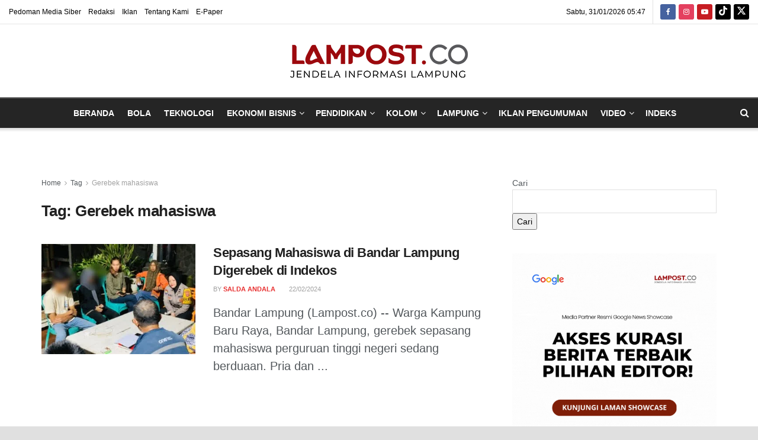

--- FILE ---
content_type: text/html; charset=UTF-8
request_url: https://lampost.co/tag/gerebek-mahasiswa/
body_size: 43538
content:
<!doctype html>
<!--[if lt IE 7]> <html class="no-js lt-ie9 lt-ie8 lt-ie7" lang="id"> <![endif]-->
<!--[if IE 7]>    <html class="no-js lt-ie9 lt-ie8" lang="id"> <![endif]-->
<!--[if IE 8]>    <html class="no-js lt-ie9" lang="id"> <![endif]-->
<!--[if IE 9]>    <html class="no-js lt-ie10" lang="id"> <![endif]-->
<!--[if gt IE 8]><!--> <html class="no-js" lang="id"> <!--<![endif]-->
<head>
    <meta http-equiv="Content-Type" content="text/html; charset=UTF-8" />
    <meta name='viewport' content='width=device-width, initial-scale=1, user-scalable=yes' />
    <link rel="profile" href="http://gmpg.org/xfn/11" />
    <link rel="pingback" href="https://lampost.co/xmlrpc.php" />
    <meta name='robots' content='index, follow, max-image-preview:large, max-snippet:-1, max-video-preview:-1' />
<meta property="og:type" content="website">
<meta property="og:title" content="Sepasang Mahasiswa di Bandar Lampung Digerebek di Indekos">
<meta property="og:description" content="Bandar Lampung (Lampost.co) -- Warga Kampung Baru Raya, Bandar Lampung, gerebek sepasang mahasiswa perguruan tinggi negeri sedang berduaan. Pria dan">
<meta property="og:url" content="https://lampost.co/tag/gerebek-mahasiswa">
<meta property="og:locale" content="id_ID">
<meta property="og:image" content="https://lampost.co/wp-content/uploads/2024/02/IMG_20240222_230359.jpg">
<meta property="og:image:height" content="768">
<meta property="og:image:width" content="1024">
<meta name="twitter:card" content="summary">
<meta name="twitter:url" content="https://lampost.co/tag/gerebek-mahasiswa">
<meta name="twitter:title" content="Sepasang Mahasiswa di Bandar Lampung Digerebek di Indekos">
<meta name="twitter:description" content="Bandar Lampung (Lampost.co) -- Warga Kampung Baru Raya, Bandar Lampung, gerebek sepasang mahasiswa perguruan tinggi negeri sedang berduaan. Pria dan">
<meta name="twitter:image" content="https://lampost.co/wp-content/uploads/2024/02/IMG_20240222_230359.jpg">
<meta name="twitter:image:width" content="1024">
<meta name="twitter:image:height" content="768">
<meta name="twitter:site" content="https://x.com/lampungpost_">
<meta name="description" content="Gerebek mahasiswa">			<script type="text/javascript">
			  var jnews_ajax_url = '/?ajax-request=jnews'
			</script>
			<script type="text/javascript">;window.jnews=window.jnews||{},window.jnews.library=window.jnews.library||{},window.jnews.library=function(){"use strict";var e=this;e.win=window,e.doc=document,e.noop=function(){},e.globalBody=e.doc.getElementsByTagName("body")[0],e.globalBody=e.globalBody?e.globalBody:e.doc,e.win.jnewsDataStorage=e.win.jnewsDataStorage||{_storage:new WeakMap,put:function(e,t,n){this._storage.has(e)||this._storage.set(e,new Map),this._storage.get(e).set(t,n)},get:function(e,t){return this._storage.get(e).get(t)},has:function(e,t){return this._storage.has(e)&&this._storage.get(e).has(t)},remove:function(e,t){var n=this._storage.get(e).delete(t);return 0===!this._storage.get(e).size&&this._storage.delete(e),n}},e.windowWidth=function(){return e.win.innerWidth||e.docEl.clientWidth||e.globalBody.clientWidth},e.windowHeight=function(){return e.win.innerHeight||e.docEl.clientHeight||e.globalBody.clientHeight},e.requestAnimationFrame=e.win.requestAnimationFrame||e.win.webkitRequestAnimationFrame||e.win.mozRequestAnimationFrame||e.win.msRequestAnimationFrame||window.oRequestAnimationFrame||function(e){return setTimeout(e,1e3/60)},e.cancelAnimationFrame=e.win.cancelAnimationFrame||e.win.webkitCancelAnimationFrame||e.win.webkitCancelRequestAnimationFrame||e.win.mozCancelAnimationFrame||e.win.msCancelRequestAnimationFrame||e.win.oCancelRequestAnimationFrame||function(e){clearTimeout(e)},e.classListSupport="classList"in document.createElement("_"),e.hasClass=e.classListSupport?function(e,t){return e.classList.contains(t)}:function(e,t){return e.className.indexOf(t)>=0},e.addClass=e.classListSupport?function(t,n){e.hasClass(t,n)||t.classList.add(n)}:function(t,n){e.hasClass(t,n)||(t.className+=" "+n)},e.removeClass=e.classListSupport?function(t,n){e.hasClass(t,n)&&t.classList.remove(n)}:function(t,n){e.hasClass(t,n)&&(t.className=t.className.replace(n,""))},e.objKeys=function(e){var t=[];for(var n in e)Object.prototype.hasOwnProperty.call(e,n)&&t.push(n);return t},e.isObjectSame=function(e,t){var n=!0;return JSON.stringify(e)!==JSON.stringify(t)&&(n=!1),n},e.extend=function(){for(var e,t,n,o=arguments[0]||{},i=1,a=arguments.length;i<a;i++)if(null!==(e=arguments[i]))for(t in e)o!==(n=e[t])&&void 0!==n&&(o[t]=n);return o},e.dataStorage=e.win.jnewsDataStorage,e.isVisible=function(e){return 0!==e.offsetWidth&&0!==e.offsetHeight||e.getBoundingClientRect().length},e.getHeight=function(e){return e.offsetHeight||e.clientHeight||e.getBoundingClientRect().height},e.getWidth=function(e){return e.offsetWidth||e.clientWidth||e.getBoundingClientRect().width},e.supportsPassive=!1;try{var t=Object.defineProperty({},"passive",{get:function(){e.supportsPassive=!0}});"createEvent"in e.doc?e.win.addEventListener("test",null,t):"fireEvent"in e.doc&&e.win.attachEvent("test",null)}catch(e){}e.passiveOption=!!e.supportsPassive&&{passive:!0},e.setStorage=function(e,t){e="jnews-"+e;var n={expired:Math.floor(((new Date).getTime()+432e5)/1e3)};t=Object.assign(n,t);localStorage.setItem(e,JSON.stringify(t))},e.getStorage=function(e){e="jnews-"+e;var t=localStorage.getItem(e);return null!==t&&0<t.length?JSON.parse(localStorage.getItem(e)):{}},e.expiredStorage=function(){var t,n="jnews-";for(var o in localStorage)o.indexOf(n)>-1&&"undefined"!==(t=e.getStorage(o.replace(n,""))).expired&&t.expired<Math.floor((new Date).getTime()/1e3)&&localStorage.removeItem(o)},e.addEvents=function(t,n,o){for(var i in n){var a=["touchstart","touchmove"].indexOf(i)>=0&&!o&&e.passiveOption;"createEvent"in e.doc?t.addEventListener(i,n[i],a):"fireEvent"in e.doc&&t.attachEvent("on"+i,n[i])}},e.removeEvents=function(t,n){for(var o in n)"createEvent"in e.doc?t.removeEventListener(o,n[o]):"fireEvent"in e.doc&&t.detachEvent("on"+o,n[o])},e.triggerEvents=function(t,n,o){var i;o=o||{detail:null};return"createEvent"in e.doc?(!(i=e.doc.createEvent("CustomEvent")||new CustomEvent(n)).initCustomEvent||i.initCustomEvent(n,!0,!1,o),void t.dispatchEvent(i)):"fireEvent"in e.doc?((i=e.doc.createEventObject()).eventType=n,void t.fireEvent("on"+i.eventType,i)):void 0},e.getParents=function(t,n){void 0===n&&(n=e.doc);for(var o=[],i=t.parentNode,a=!1;!a;)if(i){var r=i;r.querySelectorAll(n).length?a=!0:(o.push(r),i=r.parentNode)}else o=[],a=!0;return o},e.forEach=function(e,t,n){for(var o=0,i=e.length;o<i;o++)t.call(n,e[o],o)},e.getText=function(e){return e.innerText||e.textContent},e.setText=function(e,t){var n="object"==typeof t?t.innerText||t.textContent:t;e.innerText&&(e.innerText=n),e.textContent&&(e.textContent=n)},e.httpBuildQuery=function(t){return e.objKeys(t).reduce(function t(n){var o=arguments.length>1&&void 0!==arguments[1]?arguments[1]:null;return function(i,a){var r=n[a];a=encodeURIComponent(a);var s=o?"".concat(o,"[").concat(a,"]"):a;return null==r||"function"==typeof r?(i.push("".concat(s,"=")),i):["number","boolean","string"].includes(typeof r)?(i.push("".concat(s,"=").concat(encodeURIComponent(r))),i):(i.push(e.objKeys(r).reduce(t(r,s),[]).join("&")),i)}}(t),[]).join("&")},e.get=function(t,n,o,i){return o="function"==typeof o?o:e.noop,e.ajax("GET",t,n,o,i)},e.post=function(t,n,o,i){return o="function"==typeof o?o:e.noop,e.ajax("POST",t,n,o,i)},e.ajax=function(t,n,o,i,a){var r=new XMLHttpRequest,s=n,c=e.httpBuildQuery(o);if(t=-1!=["GET","POST"].indexOf(t)?t:"GET",r.open(t,s+("GET"==t?"?"+c:""),!0),"POST"==t&&r.setRequestHeader("Content-type","application/x-www-form-urlencoded"),r.setRequestHeader("X-Requested-With","XMLHttpRequest"),r.onreadystatechange=function(){4===r.readyState&&200<=r.status&&300>r.status&&"function"==typeof i&&i.call(void 0,r.response)},void 0!==a&&!a){return{xhr:r,send:function(){r.send("POST"==t?c:null)}}}return r.send("POST"==t?c:null),{xhr:r}},e.scrollTo=function(t,n,o){function i(e,t,n){this.start=this.position(),this.change=e-this.start,this.currentTime=0,this.increment=20,this.duration=void 0===n?500:n,this.callback=t,this.finish=!1,this.animateScroll()}return Math.easeInOutQuad=function(e,t,n,o){return(e/=o/2)<1?n/2*e*e+t:-n/2*(--e*(e-2)-1)+t},i.prototype.stop=function(){this.finish=!0},i.prototype.move=function(t){e.doc.documentElement.scrollTop=t,e.globalBody.parentNode.scrollTop=t,e.globalBody.scrollTop=t},i.prototype.position=function(){return e.doc.documentElement.scrollTop||e.globalBody.parentNode.scrollTop||e.globalBody.scrollTop},i.prototype.animateScroll=function(){this.currentTime+=this.increment;var t=Math.easeInOutQuad(this.currentTime,this.start,this.change,this.duration);this.move(t),this.currentTime<this.duration&&!this.finish?e.requestAnimationFrame.call(e.win,this.animateScroll.bind(this)):this.callback&&"function"==typeof this.callback&&this.callback()},new i(t,n,o)},e.unwrap=function(t){var n,o=t;e.forEach(t,(function(e,t){n?n+=e:n=e})),o.replaceWith(n)},e.performance={start:function(e){performance.mark(e+"Start")},stop:function(e){performance.mark(e+"End"),performance.measure(e,e+"Start",e+"End")}},e.fps=function(){var t=0,n=0,o=0;!function(){var i=t=0,a=0,r=0,s=document.getElementById("fpsTable"),c=function(t){void 0===document.getElementsByTagName("body")[0]?e.requestAnimationFrame.call(e.win,(function(){c(t)})):document.getElementsByTagName("body")[0].appendChild(t)};null===s&&((s=document.createElement("div")).style.position="fixed",s.style.top="120px",s.style.left="10px",s.style.width="100px",s.style.height="20px",s.style.border="1px solid black",s.style.fontSize="11px",s.style.zIndex="100000",s.style.backgroundColor="white",s.id="fpsTable",c(s));var l=function(){o++,n=Date.now(),(a=(o/(r=(n-t)/1e3)).toPrecision(2))!=i&&(i=a,s.innerHTML=i+"fps"),1<r&&(t=n,o=0),e.requestAnimationFrame.call(e.win,l)};l()}()},e.instr=function(e,t){for(var n=0;n<t.length;n++)if(-1!==e.toLowerCase().indexOf(t[n].toLowerCase()))return!0},e.winLoad=function(t,n){function o(o){if("complete"===e.doc.readyState||"interactive"===e.doc.readyState)return!o||n?setTimeout(t,n||1):t(o),1}o()||e.addEvents(e.win,{load:o})},e.docReady=function(t,n){function o(o){if("complete"===e.doc.readyState||"interactive"===e.doc.readyState)return!o||n?setTimeout(t,n||1):t(o),1}o()||e.addEvents(e.doc,{DOMContentLoaded:o})},e.fireOnce=function(){e.docReady((function(){e.assets=e.assets||[],e.assets.length&&(e.boot(),e.load_assets())}),50)},e.boot=function(){e.length&&e.doc.querySelectorAll("style[media]").forEach((function(e){"not all"==e.getAttribute("media")&&e.removeAttribute("media")}))},e.create_js=function(t,n){var o=e.doc.createElement("script");switch(o.setAttribute("src",t),n){case"defer":o.setAttribute("defer",!0);break;case"async":o.setAttribute("async",!0);break;case"deferasync":o.setAttribute("defer",!0),o.setAttribute("async",!0)}e.globalBody.appendChild(o)},e.load_assets=function(){"object"==typeof e.assets&&e.forEach(e.assets.slice(0),(function(t,n){var o="";t.defer&&(o+="defer"),t.async&&(o+="async"),e.create_js(t.url,o);var i=e.assets.indexOf(t);i>-1&&e.assets.splice(i,1)})),e.assets=jnewsoption.au_scripts=window.jnewsads=[]},e.setCookie=function(e,t,n){var o="";if(n){var i=new Date;i.setTime(i.getTime()+24*n*60*60*1e3),o="; expires="+i.toUTCString()}document.cookie=e+"="+(t||"")+o+"; path=/"},e.getCookie=function(e){for(var t=e+"=",n=document.cookie.split(";"),o=0;o<n.length;o++){for(var i=n[o];" "==i.charAt(0);)i=i.substring(1,i.length);if(0==i.indexOf(t))return i.substring(t.length,i.length)}return null},e.eraseCookie=function(e){document.cookie=e+"=; Path=/; Expires=Thu, 01 Jan 1970 00:00:01 GMT;"},e.docReady((function(){e.globalBody=e.globalBody==e.doc?e.doc.getElementsByTagName("body")[0]:e.globalBody,e.globalBody=e.globalBody?e.globalBody:e.doc})),e.winLoad((function(){e.winLoad((function(){var t=!1;if(void 0!==window.jnewsadmin)if(void 0!==window.file_version_checker){var n=e.objKeys(window.file_version_checker);n.length?n.forEach((function(e){t||"10.0.4"===window.file_version_checker[e]||(t=!0)})):t=!0}else t=!0;t&&(window.jnewsHelper.getMessage(),window.jnewsHelper.getNotice())}),2500)}))},window.jnews.library=new window.jnews.library;</script><!-- Google tag (gtag.js) consent mode dataLayer added by Site Kit -->
<script type="text/javascript" id="google_gtagjs-js-consent-mode-data-layer">
/* <![CDATA[ */
window.dataLayer = window.dataLayer || [];function gtag(){dataLayer.push(arguments);}
gtag('consent', 'default', {"ad_personalization":"denied","ad_storage":"denied","ad_user_data":"denied","analytics_storage":"denied","functionality_storage":"denied","security_storage":"denied","personalization_storage":"denied","region":["AT","BE","BG","CH","CY","CZ","DE","DK","EE","ES","FI","FR","GB","GR","HR","HU","IE","IS","IT","LI","LT","LU","LV","MT","NL","NO","PL","PT","RO","SE","SI","SK"],"wait_for_update":500});
window._googlesitekitConsentCategoryMap = {"statistics":["analytics_storage"],"marketing":["ad_storage","ad_user_data","ad_personalization"],"functional":["functionality_storage","security_storage"],"preferences":["personalization_storage"]};
window._googlesitekitConsents = {"ad_personalization":"denied","ad_storage":"denied","ad_user_data":"denied","analytics_storage":"denied","functionality_storage":"denied","security_storage":"denied","personalization_storage":"denied","region":["AT","BE","BG","CH","CY","CZ","DE","DK","EE","ES","FI","FR","GB","GR","HR","HU","IE","IS","IT","LI","LT","LU","LV","MT","NL","NO","PL","PT","RO","SE","SI","SK"],"wait_for_update":500};
/* ]]> */
</script>
<!-- End Google tag (gtag.js) consent mode dataLayer added by Site Kit -->

	<!-- This site is optimized with the Yoast SEO Premium plugin v26.8 (Yoast SEO v26.8) - https://yoast.com/product/yoast-seo-premium-wordpress/ -->
	<title>Gerebek mahasiswa Archives &#183;</title>
	<link rel="canonical" href="https://lampost.co/tag/gerebek-mahasiswa/" />
	<meta property="og:locale" content="id_ID" />
	<meta property="og:type" content="article" />
	<meta property="og:title" content="Gerebek mahasiswa Archives" />
	<meta property="og:url" content="https://lampost.co/tag/gerebek-mahasiswa/" />
	<meta property="og:image" content="https://lampost.co/wp-content/uploads/2024/09/Lampost-logo.png" />
	<meta property="og:image:width" content="696" />
	<meta property="og:image:height" content="696" />
	<meta property="og:image:type" content="image/png" />
	<meta name="twitter:card" content="summary_large_image" />
	<script type="application/ld+json" class="yoast-schema-graph">{"@context":"https://schema.org","@graph":[{"@type":"CollectionPage","@id":"https://lampost.co/tag/gerebek-mahasiswa/","url":"https://lampost.co/tag/gerebek-mahasiswa/","name":"Gerebek mahasiswa Archives &#183;","isPartOf":{"@id":"https://lampost.co/#website"},"primaryImageOfPage":{"@id":"https://lampost.co/tag/gerebek-mahasiswa/#primaryimage"},"image":{"@id":"https://lampost.co/tag/gerebek-mahasiswa/#primaryimage"},"thumbnailUrl":"https://lampost.co/wp-content/uploads/2024/02/IMG_20240222_230359.jpg","breadcrumb":{"@id":"https://lampost.co/tag/gerebek-mahasiswa/#breadcrumb"},"inLanguage":"id"},{"@type":"ImageObject","inLanguage":"id","@id":"https://lampost.co/tag/gerebek-mahasiswa/#primaryimage","url":"https://lampost.co/wp-content/uploads/2024/02/IMG_20240222_230359.jpg","contentUrl":"https://lampost.co/wp-content/uploads/2024/02/IMG_20240222_230359.jpg","width":1024,"height":768,"caption":"Warga Kampung Baru Raya, Bandar Lampung, menggerebek sepasang mahasiswa perguruan tinggi negeri sedang berduaan. Dok Warga"},{"@type":"BreadcrumbList","@id":"https://lampost.co/tag/gerebek-mahasiswa/#breadcrumb","itemListElement":[{"@type":"ListItem","position":1,"name":"Home","item":"https://lampost.co/"},{"@type":"ListItem","position":2,"name":"Gerebek mahasiswa"}]},{"@type":"WebSite","@id":"https://lampost.co/#website","url":"https://lampost.co/","name":"Lampost.co","description":"","publisher":{"@id":"https://lampost.co/#organization"},"alternateName":"Lampung Post","potentialAction":[{"@type":"SearchAction","target":{"@type":"EntryPoint","urlTemplate":"https://lampost.co/?s={search_term_string}"},"query-input":{"@type":"PropertyValueSpecification","valueRequired":true,"valueName":"search_term_string"}}],"inLanguage":"id"},{"@type":["Organization","Place"],"@id":"https://lampost.co/#organization","name":"Lampung Post","alternateName":"Lampost","url":"https://lampost.co/","logo":{"@id":"https://lampost.co/tag/gerebek-mahasiswa/#local-main-organization-logo"},"image":{"@id":"https://lampost.co/tag/gerebek-mahasiswa/#local-main-organization-logo"},"sameAs":["https://www.facebook.com/lampungpost","https://www.instagram.com/lampost.co/","https://www.tiktok.com/@lampungpost_official","https://www.youtube.com/@lampungpostupdate"],"description":"Lampost-co adalah situs berita yang diterbitkan oleh PT Radio Suaranada Alamindah NIB : 9120102862787 yang berkedudukan di Lampung, tepatnya Gedung Lampung Post Jl. Soekarno – Hatta No.108, Hajimena, Lampung Selatan Cikal bakal terbitnya lampost-co.preview-domain.com tidak terlepas dari kebutuhan masyarakat terhadap informasi pemberitaan berbasis cyber. Terlebih kemajuan teknologi di bidang komunikasi dengan berkembangnya internet di Tanah Air. Dengan mottonya: Portal Berita Lampung Terkini, Lampost-co berkeinginan menjadi online dengan berita yang jujur, terkini, bermutu, dan paling berpengaruh di Provinsi Lampung.","publishingPrinciples":"https://lampost.co/tentang-kami/","ownershipFundingInfo":"https://lampost.co/redaksi/","telephone":[],"openingHoursSpecification":[{"@type":"OpeningHoursSpecification","dayOfWeek":["Monday","Tuesday","Wednesday","Thursday","Friday","Saturday","Sunday"],"opens":"09:00","closes":"17:00"}]},{"@type":"ImageObject","inLanguage":"id","@id":"https://lampost.co/tag/gerebek-mahasiswa/#local-main-organization-logo","url":"https://lampost.co/wp-content/uploads/2024/09/Lampost-logo.png","contentUrl":"https://lampost.co/wp-content/uploads/2024/09/Lampost-logo.png","width":696,"height":696,"caption":"Lampung Post"}]}</script>
	<!-- / Yoast SEO Premium plugin. -->


<link rel='dns-prefetch' href='//www.googletagmanager.com' />
<link rel='dns-prefetch' href='//pagead2.googlesyndication.com' />
<link rel='dns-prefetch' href='//fundingchoicesmessages.google.com' />
<link rel="alternate" type="application/rss+xml" title=" &raquo; Feed" href="https://lampost.co/feed/" />
<link rel="alternate" type="application/rss+xml" title=" &raquo; Umpan Komentar" href="https://lampost.co/comments/feed/" />
<link rel="alternate" type="application/rss+xml" title=" &raquo; Gerebek mahasiswa Umpan Tag" href="https://lampost.co/tag/gerebek-mahasiswa/feed/" />
<style id='wp-img-auto-sizes-contain-inline-css' type='text/css'>
img:is([sizes=auto i],[sizes^="auto," i]){contain-intrinsic-size:3000px 1500px}
/*# sourceURL=wp-img-auto-sizes-contain-inline-css */
</style>

<style id='wp-emoji-styles-inline-css' type='text/css'>

	img.wp-smiley, img.emoji {
		display: inline !important;
		border: none !important;
		box-shadow: none !important;
		height: 1em !important;
		width: 1em !important;
		margin: 0 0.07em !important;
		vertical-align: -0.1em !important;
		background: none !important;
		padding: 0 !important;
	}
/*# sourceURL=wp-emoji-styles-inline-css */
</style>
<link rel='stylesheet' id='js_composer_front-css' href='https://lampost.co/wp-content/plugins/js_composer/assets/css/js_composer.min.css?ver=8.7.2' type='text/css' media='all' />
<link rel='stylesheet' id='font-awesome-css' href='https://lampost.co/wp-content/themes/jnews/assets/fonts/font-awesome/font-awesome.min.css?ver=12.0.3' type='text/css' media='all' />
<link rel='stylesheet' id='jnews-icon-css' href='https://lampost.co/wp-content/themes/jnews/assets/fonts/jegicon/jegicon.css?ver=12.0.3' type='text/css' media='all' />
<link rel='stylesheet' id='jscrollpane-css' href='https://lampost.co/wp-content/themes/jnews/assets/css/jquery.jscrollpane.css?ver=12.0.3' type='text/css' media='all' />
<link rel='stylesheet' id='oknav-css' href='https://lampost.co/wp-content/themes/jnews/assets/css/okayNav.css?ver=12.0.3' type='text/css' media='all' />
<link rel='stylesheet' id='magnific-popup-css' href='https://lampost.co/wp-content/themes/jnews/assets/css/magnific-popup.css?ver=12.0.3' type='text/css' media='all' />
<link rel='stylesheet' id='chosen-css' href='https://lampost.co/wp-content/themes/jnews/assets/css/chosen/chosen.css?ver=12.0.3' type='text/css' media='all' />
<link rel='stylesheet' id='jnews-main-css' href='https://lampost.co/wp-content/themes/jnews/assets/css/main.css?ver=12.0.3' type='text/css' media='all' />
<link rel='stylesheet' id='jnews-pages-css' href='https://lampost.co/wp-content/themes/jnews/assets/css/pages.css?ver=12.0.3' type='text/css' media='all' />
<link rel='stylesheet' id='jnews-responsive-css' href='https://lampost.co/wp-content/themes/jnews/assets/css/responsive.css?ver=12.0.3' type='text/css' media='all' />
<link rel='stylesheet' id='jnews-pb-temp-css' href='https://lampost.co/wp-content/themes/jnews/assets/css/pb-temp.css?ver=12.0.3' type='text/css' media='all' />
<link rel='stylesheet' id='jnews-js-composer-css' href='https://lampost.co/wp-content/themes/jnews/assets/css/js-composer-frontend.css?ver=12.0.3' type='text/css' media='all' />
<link rel='stylesheet' id='jnews-style-css' href='https://lampost.co/wp-content/themes/jnews/style.css?ver=12.0.3' type='text/css' media='all' />
<link rel='stylesheet' id='jnews-darkmode-css' href='https://lampost.co/wp-content/themes/jnews/assets/css/darkmode.css?ver=12.0.3' type='text/css' media='all' />
<script type="text/javascript" src="//lampost.co/wp-content/uploads/jnews/gtag/gtag.js?ver=1769646523" id="jnews-google-tag-manager-js" defer></script>
<script type="text/javascript" id="jnews-google-tag-manager-js-after">
/* <![CDATA[ */
				window.addEventListener('DOMContentLoaded', function() {
					(function() {
						window.dataLayer = window.dataLayer || [];
						function gtag(){dataLayer.push(arguments);}
						gtag('js', new Date());
						gtag('config', 'G-J2QD4LYXQH');
					})();
				});
				
//# sourceURL=jnews-google-tag-manager-js-after
/* ]]> */
</script>
<script type="text/javascript" src="https://lampost.co/wp-includes/js/jquery/jquery.min.js?ver=3.7.1" id="jquery-core-js"></script>
<script type="text/javascript" src="https://lampost.co/wp-includes/js/jquery/jquery-migrate.min.js?ver=3.4.1" id="jquery-migrate-js"></script>
<script></script><link rel="https://api.w.org/" href="https://lampost.co/wp-json/" /><link rel="alternate" title="JSON" type="application/json" href="https://lampost.co/wp-json/wp/v2/tags/1575" /><meta name="generator" content="WordPress 6.9" />
<meta name="generator" content="Site Kit by Google 1.170.0" />
<!-- Meta tag Google AdSense ditambahkan oleh Site Kit -->
<meta name="google-adsense-platform-account" content="ca-host-pub-2644536267352236">
<meta name="google-adsense-platform-domain" content="sitekit.withgoogle.com">
<!-- Akhir tag meta Google AdSense yang ditambahkan oleh Site Kit -->
<meta name="generator" content="Powered by WPBakery Page Builder - drag and drop page builder for WordPress."/>

<!-- Snippet Google Tag Manager telah ditambahkan oleh Site Kit -->
<script type="text/javascript">
/* <![CDATA[ */

			( function( w, d, s, l, i ) {
				w[l] = w[l] || [];
				w[l].push( {'gtm.start': new Date().getTime(), event: 'gtm.js'} );
				var f = d.getElementsByTagName( s )[0],
					j = d.createElement( s ), dl = l != 'dataLayer' ? '&l=' + l : '';
				j.async = true;
				j.src = 'https://www.googletagmanager.com/gtm.js?id=' + i + dl;
				f.parentNode.insertBefore( j, f );
			} )( window, document, 'script', 'dataLayer', 'GTM-5WLW7N9' );
			
/* ]]> */
</script>

<!-- Snippet Google Tag Manager penutup telah ditambahkan oleh Site Kit -->

<!-- Snippet Google AdSense telah ditambahkan oleh Site Kit -->
<script type="text/javascript" async="async" src="https://pagead2.googlesyndication.com/pagead/js/adsbygoogle.js?client=ca-pub-3784200952034602&amp;host=ca-host-pub-2644536267352236" crossorigin="anonymous"></script>

<!-- Snippet Google AdSense penutup telah ditambahkan oleh Site Kit -->

<!-- Snippet Google AdSense Ad Blocking Recovery ditambahkan oleh Site Kit -->
<script async src="https://fundingchoicesmessages.google.com/i/pub-3784200952034602?ers=1"></script><script>(function() {function signalGooglefcPresent() {if (!window.frames['googlefcPresent']) {if (document.body) {const iframe = document.createElement('iframe'); iframe.style = 'width: 0; height: 0; border: none; z-index: -1000; left: -1000px; top: -1000px;'; iframe.style.display = 'none'; iframe.name = 'googlefcPresent'; document.body.appendChild(iframe);} else {setTimeout(signalGooglefcPresent, 0);}}}signalGooglefcPresent();})();</script>
<!-- Snippet End Google AdSense Ad Blocking Recovery ditambahkan oleh Site Kit -->

<!-- Snippet Google AdSense Ad Blocking Recovery Error Protection ditambahkan oleh Site Kit -->
<script>(function(){'use strict';function aa(a){var b=0;return function(){return b<a.length?{done:!1,value:a[b++]}:{done:!0}}}var ba=typeof Object.defineProperties=="function"?Object.defineProperty:function(a,b,c){if(a==Array.prototype||a==Object.prototype)return a;a[b]=c.value;return a};
function ca(a){a=["object"==typeof globalThis&&globalThis,a,"object"==typeof window&&window,"object"==typeof self&&self,"object"==typeof global&&global];for(var b=0;b<a.length;++b){var c=a[b];if(c&&c.Math==Math)return c}throw Error("Cannot find global object");}var da=ca(this);function l(a,b){if(b)a:{var c=da;a=a.split(".");for(var d=0;d<a.length-1;d++){var e=a[d];if(!(e in c))break a;c=c[e]}a=a[a.length-1];d=c[a];b=b(d);b!=d&&b!=null&&ba(c,a,{configurable:!0,writable:!0,value:b})}}
function ea(a){return a.raw=a}function n(a){var b=typeof Symbol!="undefined"&&Symbol.iterator&&a[Symbol.iterator];if(b)return b.call(a);if(typeof a.length=="number")return{next:aa(a)};throw Error(String(a)+" is not an iterable or ArrayLike");}function fa(a){for(var b,c=[];!(b=a.next()).done;)c.push(b.value);return c}var ha=typeof Object.create=="function"?Object.create:function(a){function b(){}b.prototype=a;return new b},p;
if(typeof Object.setPrototypeOf=="function")p=Object.setPrototypeOf;else{var q;a:{var ja={a:!0},ka={};try{ka.__proto__=ja;q=ka.a;break a}catch(a){}q=!1}p=q?function(a,b){a.__proto__=b;if(a.__proto__!==b)throw new TypeError(a+" is not extensible");return a}:null}var la=p;
function t(a,b){a.prototype=ha(b.prototype);a.prototype.constructor=a;if(la)la(a,b);else for(var c in b)if(c!="prototype")if(Object.defineProperties){var d=Object.getOwnPropertyDescriptor(b,c);d&&Object.defineProperty(a,c,d)}else a[c]=b[c];a.A=b.prototype}function ma(){for(var a=Number(this),b=[],c=a;c<arguments.length;c++)b[c-a]=arguments[c];return b}l("Object.is",function(a){return a?a:function(b,c){return b===c?b!==0||1/b===1/c:b!==b&&c!==c}});
l("Array.prototype.includes",function(a){return a?a:function(b,c){var d=this;d instanceof String&&(d=String(d));var e=d.length;c=c||0;for(c<0&&(c=Math.max(c+e,0));c<e;c++){var f=d[c];if(f===b||Object.is(f,b))return!0}return!1}});
l("String.prototype.includes",function(a){return a?a:function(b,c){if(this==null)throw new TypeError("The 'this' value for String.prototype.includes must not be null or undefined");if(b instanceof RegExp)throw new TypeError("First argument to String.prototype.includes must not be a regular expression");return this.indexOf(b,c||0)!==-1}});l("Number.MAX_SAFE_INTEGER",function(){return 9007199254740991});
l("Number.isFinite",function(a){return a?a:function(b){return typeof b!=="number"?!1:!isNaN(b)&&b!==Infinity&&b!==-Infinity}});l("Number.isInteger",function(a){return a?a:function(b){return Number.isFinite(b)?b===Math.floor(b):!1}});l("Number.isSafeInteger",function(a){return a?a:function(b){return Number.isInteger(b)&&Math.abs(b)<=Number.MAX_SAFE_INTEGER}});
l("Math.trunc",function(a){return a?a:function(b){b=Number(b);if(isNaN(b)||b===Infinity||b===-Infinity||b===0)return b;var c=Math.floor(Math.abs(b));return b<0?-c:c}});/*

 Copyright The Closure Library Authors.
 SPDX-License-Identifier: Apache-2.0
*/
var u=this||self;function v(a,b){a:{var c=["CLOSURE_FLAGS"];for(var d=u,e=0;e<c.length;e++)if(d=d[c[e]],d==null){c=null;break a}c=d}a=c&&c[a];return a!=null?a:b}function w(a){return a};function na(a){u.setTimeout(function(){throw a;},0)};var oa=v(610401301,!1),pa=v(188588736,!0),qa=v(645172343,v(1,!0));var x,ra=u.navigator;x=ra?ra.userAgentData||null:null;function z(a){return oa?x?x.brands.some(function(b){return(b=b.brand)&&b.indexOf(a)!=-1}):!1:!1}function A(a){var b;a:{if(b=u.navigator)if(b=b.userAgent)break a;b=""}return b.indexOf(a)!=-1};function B(){return oa?!!x&&x.brands.length>0:!1}function C(){return B()?z("Chromium"):(A("Chrome")||A("CriOS"))&&!(B()?0:A("Edge"))||A("Silk")};var sa=B()?!1:A("Trident")||A("MSIE");!A("Android")||C();C();A("Safari")&&(C()||(B()?0:A("Coast"))||(B()?0:A("Opera"))||(B()?0:A("Edge"))||(B()?z("Microsoft Edge"):A("Edg/"))||B()&&z("Opera"));var ta={},D=null;var ua=typeof Uint8Array!=="undefined",va=!sa&&typeof btoa==="function";var wa;function E(){return typeof BigInt==="function"};var F=typeof Symbol==="function"&&typeof Symbol()==="symbol";function xa(a){return typeof Symbol==="function"&&typeof Symbol()==="symbol"?Symbol():a}var G=xa(),ya=xa("2ex");var za=F?function(a,b){a[G]|=b}:function(a,b){a.g!==void 0?a.g|=b:Object.defineProperties(a,{g:{value:b,configurable:!0,writable:!0,enumerable:!1}})},H=F?function(a){return a[G]|0}:function(a){return a.g|0},I=F?function(a){return a[G]}:function(a){return a.g},J=F?function(a,b){a[G]=b}:function(a,b){a.g!==void 0?a.g=b:Object.defineProperties(a,{g:{value:b,configurable:!0,writable:!0,enumerable:!1}})};function Aa(a,b){J(b,(a|0)&-14591)}function Ba(a,b){J(b,(a|34)&-14557)};var K={},Ca={};function Da(a){return!(!a||typeof a!=="object"||a.g!==Ca)}function Ea(a){return a!==null&&typeof a==="object"&&!Array.isArray(a)&&a.constructor===Object}function L(a,b,c){if(!Array.isArray(a)||a.length)return!1;var d=H(a);if(d&1)return!0;if(!(b&&(Array.isArray(b)?b.includes(c):b.has(c))))return!1;J(a,d|1);return!0};var M=0,N=0;function Fa(a){var b=a>>>0;M=b;N=(a-b)/4294967296>>>0}function Ga(a){if(a<0){Fa(-a);var b=n(Ha(M,N));a=b.next().value;b=b.next().value;M=a>>>0;N=b>>>0}else Fa(a)}function Ia(a,b){b>>>=0;a>>>=0;if(b<=2097151)var c=""+(4294967296*b+a);else E()?c=""+(BigInt(b)<<BigInt(32)|BigInt(a)):(c=(a>>>24|b<<8)&16777215,b=b>>16&65535,a=(a&16777215)+c*6777216+b*6710656,c+=b*8147497,b*=2,a>=1E7&&(c+=a/1E7>>>0,a%=1E7),c>=1E7&&(b+=c/1E7>>>0,c%=1E7),c=b+Ja(c)+Ja(a));return c}
function Ja(a){a=String(a);return"0000000".slice(a.length)+a}function Ha(a,b){b=~b;a?a=~a+1:b+=1;return[a,b]};var Ka=/^-?([1-9][0-9]*|0)(\.[0-9]+)?$/;var O;function La(a,b){O=b;a=new a(b);O=void 0;return a}
function P(a,b,c){a==null&&(a=O);O=void 0;if(a==null){var d=96;c?(a=[c],d|=512):a=[];b&&(d=d&-16760833|(b&1023)<<14)}else{if(!Array.isArray(a))throw Error("narr");d=H(a);if(d&2048)throw Error("farr");if(d&64)return a;d|=64;if(c&&(d|=512,c!==a[0]))throw Error("mid");a:{c=a;var e=c.length;if(e){var f=e-1;if(Ea(c[f])){d|=256;b=f-(+!!(d&512)-1);if(b>=1024)throw Error("pvtlmt");d=d&-16760833|(b&1023)<<14;break a}}if(b){b=Math.max(b,e-(+!!(d&512)-1));if(b>1024)throw Error("spvt");d=d&-16760833|(b&1023)<<
14}}}J(a,d);return a};function Ma(a){switch(typeof a){case "number":return isFinite(a)?a:String(a);case "boolean":return a?1:0;case "object":if(a)if(Array.isArray(a)){if(L(a,void 0,0))return}else if(ua&&a!=null&&a instanceof Uint8Array){if(va){for(var b="",c=0,d=a.length-10240;c<d;)b+=String.fromCharCode.apply(null,a.subarray(c,c+=10240));b+=String.fromCharCode.apply(null,c?a.subarray(c):a);a=btoa(b)}else{b===void 0&&(b=0);if(!D){D={};c="ABCDEFGHIJKLMNOPQRSTUVWXYZabcdefghijklmnopqrstuvwxyz0123456789".split("");d=["+/=",
"+/","-_=","-_.","-_"];for(var e=0;e<5;e++){var f=c.concat(d[e].split(""));ta[e]=f;for(var g=0;g<f.length;g++){var h=f[g];D[h]===void 0&&(D[h]=g)}}}b=ta[b];c=Array(Math.floor(a.length/3));d=b[64]||"";for(e=f=0;f<a.length-2;f+=3){var k=a[f],m=a[f+1];h=a[f+2];g=b[k>>2];k=b[(k&3)<<4|m>>4];m=b[(m&15)<<2|h>>6];h=b[h&63];c[e++]=g+k+m+h}g=0;h=d;switch(a.length-f){case 2:g=a[f+1],h=b[(g&15)<<2]||d;case 1:a=a[f],c[e]=b[a>>2]+b[(a&3)<<4|g>>4]+h+d}a=c.join("")}return a}}return a};function Na(a,b,c){a=Array.prototype.slice.call(a);var d=a.length,e=b&256?a[d-1]:void 0;d+=e?-1:0;for(b=b&512?1:0;b<d;b++)a[b]=c(a[b]);if(e){b=a[b]={};for(var f in e)Object.prototype.hasOwnProperty.call(e,f)&&(b[f]=c(e[f]))}return a}function Oa(a,b,c,d,e){if(a!=null){if(Array.isArray(a))a=L(a,void 0,0)?void 0:e&&H(a)&2?a:Pa(a,b,c,d!==void 0,e);else if(Ea(a)){var f={},g;for(g in a)Object.prototype.hasOwnProperty.call(a,g)&&(f[g]=Oa(a[g],b,c,d,e));a=f}else a=b(a,d);return a}}
function Pa(a,b,c,d,e){var f=d||c?H(a):0;d=d?!!(f&32):void 0;a=Array.prototype.slice.call(a);for(var g=0;g<a.length;g++)a[g]=Oa(a[g],b,c,d,e);c&&c(f,a);return a}function Qa(a){return a.s===K?a.toJSON():Ma(a)};function Ra(a,b,c){c=c===void 0?Ba:c;if(a!=null){if(ua&&a instanceof Uint8Array)return b?a:new Uint8Array(a);if(Array.isArray(a)){var d=H(a);if(d&2)return a;b&&(b=d===0||!!(d&32)&&!(d&64||!(d&16)));return b?(J(a,(d|34)&-12293),a):Pa(a,Ra,d&4?Ba:c,!0,!0)}a.s===K&&(c=a.h,d=I(c),a=d&2?a:La(a.constructor,Sa(c,d,!0)));return a}}function Sa(a,b,c){var d=c||b&2?Ba:Aa,e=!!(b&32);a=Na(a,b,function(f){return Ra(f,e,d)});za(a,32|(c?2:0));return a};function Ta(a,b){a=a.h;return Ua(a,I(a),b)}function Va(a,b,c,d){b=d+(+!!(b&512)-1);if(!(b<0||b>=a.length||b>=c))return a[b]}
function Ua(a,b,c,d){if(c===-1)return null;var e=b>>14&1023||536870912;if(c>=e){if(b&256)return a[a.length-1][c]}else{var f=a.length;if(d&&b&256&&(d=a[f-1][c],d!=null)){if(Va(a,b,e,c)&&ya!=null){var g;a=(g=wa)!=null?g:wa={};g=a[ya]||0;g>=4||(a[ya]=g+1,g=Error(),g.__closure__error__context__984382||(g.__closure__error__context__984382={}),g.__closure__error__context__984382.severity="incident",na(g))}return d}return Va(a,b,e,c)}}
function Wa(a,b,c,d,e){var f=b>>14&1023||536870912;if(c>=f||e&&!qa){var g=b;if(b&256)e=a[a.length-1];else{if(d==null)return;e=a[f+(+!!(b&512)-1)]={};g|=256}e[c]=d;c<f&&(a[c+(+!!(b&512)-1)]=void 0);g!==b&&J(a,g)}else a[c+(+!!(b&512)-1)]=d,b&256&&(a=a[a.length-1],c in a&&delete a[c])}
function Xa(a,b){var c=Ya;var d=d===void 0?!1:d;var e=a.h;var f=I(e),g=Ua(e,f,b,d);if(g!=null&&typeof g==="object"&&g.s===K)c=g;else if(Array.isArray(g)){var h=H(g),k=h;k===0&&(k|=f&32);k|=f&2;k!==h&&J(g,k);c=new c(g)}else c=void 0;c!==g&&c!=null&&Wa(e,f,b,c,d);e=c;if(e==null)return e;a=a.h;f=I(a);f&2||(g=e,c=g.h,h=I(c),g=h&2?La(g.constructor,Sa(c,h,!1)):g,g!==e&&(e=g,Wa(a,f,b,e,d)));return e}function Za(a,b){a=Ta(a,b);return a==null||typeof a==="string"?a:void 0}
function $a(a,b){var c=c===void 0?0:c;a=Ta(a,b);if(a!=null)if(b=typeof a,b==="number"?Number.isFinite(a):b!=="string"?0:Ka.test(a))if(typeof a==="number"){if(a=Math.trunc(a),!Number.isSafeInteger(a)){Ga(a);b=M;var d=N;if(a=d&2147483648)b=~b+1>>>0,d=~d>>>0,b==0&&(d=d+1>>>0);b=d*4294967296+(b>>>0);a=a?-b:b}}else if(b=Math.trunc(Number(a)),Number.isSafeInteger(b))a=String(b);else{if(b=a.indexOf("."),b!==-1&&(a=a.substring(0,b)),!(a[0]==="-"?a.length<20||a.length===20&&Number(a.substring(0,7))>-922337:
a.length<19||a.length===19&&Number(a.substring(0,6))<922337)){if(a.length<16)Ga(Number(a));else if(E())a=BigInt(a),M=Number(a&BigInt(4294967295))>>>0,N=Number(a>>BigInt(32)&BigInt(4294967295));else{b=+(a[0]==="-");N=M=0;d=a.length;for(var e=b,f=(d-b)%6+b;f<=d;e=f,f+=6)e=Number(a.slice(e,f)),N*=1E6,M=M*1E6+e,M>=4294967296&&(N+=Math.trunc(M/4294967296),N>>>=0,M>>>=0);b&&(b=n(Ha(M,N)),a=b.next().value,b=b.next().value,M=a,N=b)}a=M;b=N;b&2147483648?E()?a=""+(BigInt(b|0)<<BigInt(32)|BigInt(a>>>0)):(b=
n(Ha(a,b)),a=b.next().value,b=b.next().value,a="-"+Ia(a,b)):a=Ia(a,b)}}else a=void 0;return a!=null?a:c}function R(a,b){var c=c===void 0?"":c;a=Za(a,b);return a!=null?a:c};var S;function T(a,b,c){this.h=P(a,b,c)}T.prototype.toJSON=function(){return ab(this)};T.prototype.s=K;T.prototype.toString=function(){try{return S=!0,ab(this).toString()}finally{S=!1}};
function ab(a){var b=S?a.h:Pa(a.h,Qa,void 0,void 0,!1);var c=!S;var d=pa?void 0:a.constructor.v;var e=I(c?a.h:b);if(a=b.length){var f=b[a-1],g=Ea(f);g?a--:f=void 0;e=+!!(e&512)-1;var h=b;if(g){b:{var k=f;var m={};g=!1;if(k)for(var r in k)if(Object.prototype.hasOwnProperty.call(k,r))if(isNaN(+r))m[r]=k[r];else{var y=k[r];Array.isArray(y)&&(L(y,d,+r)||Da(y)&&y.size===0)&&(y=null);y==null&&(g=!0);y!=null&&(m[r]=y)}if(g){for(var Q in m)break b;m=null}else m=k}k=m==null?f!=null:m!==f}for(var ia;a>0;a--){Q=
a-1;r=h[Q];Q-=e;if(!(r==null||L(r,d,Q)||Da(r)&&r.size===0))break;ia=!0}if(h!==b||k||ia){if(!c)h=Array.prototype.slice.call(h,0,a);else if(ia||k||m)h.length=a;m&&h.push(m)}b=h}return b};function bb(a){return function(b){if(b==null||b=="")b=new a;else{b=JSON.parse(b);if(!Array.isArray(b))throw Error("dnarr");za(b,32);b=La(a,b)}return b}};function cb(a){this.h=P(a)}t(cb,T);var db=bb(cb);var U;function V(a){this.g=a}V.prototype.toString=function(){return this.g+""};var eb={};function fb(a){if(U===void 0){var b=null;var c=u.trustedTypes;if(c&&c.createPolicy){try{b=c.createPolicy("goog#html",{createHTML:w,createScript:w,createScriptURL:w})}catch(d){u.console&&u.console.error(d.message)}U=b}else U=b}a=(b=U)?b.createScriptURL(a):a;return new V(a,eb)};/*

 SPDX-License-Identifier: Apache-2.0
*/
function gb(a){var b=ma.apply(1,arguments);if(b.length===0)return fb(a[0]);for(var c=a[0],d=0;d<b.length;d++)c+=encodeURIComponent(b[d])+a[d+1];return fb(c)};function hb(a,b){a.src=b instanceof V&&b.constructor===V?b.g:"type_error:TrustedResourceUrl";var c,d;(c=(b=(d=(c=(a.ownerDocument&&a.ownerDocument.defaultView||window).document).querySelector)==null?void 0:d.call(c,"script[nonce]"))?b.nonce||b.getAttribute("nonce")||"":"")&&a.setAttribute("nonce",c)};function ib(){return Math.floor(Math.random()*2147483648).toString(36)+Math.abs(Math.floor(Math.random()*2147483648)^Date.now()).toString(36)};function jb(a,b){b=String(b);a.contentType==="application/xhtml+xml"&&(b=b.toLowerCase());return a.createElement(b)}function kb(a){this.g=a||u.document||document};function lb(a){a=a===void 0?document:a;return a.createElement("script")};function mb(a,b,c,d,e,f){try{var g=a.g,h=lb(g);h.async=!0;hb(h,b);g.head.appendChild(h);h.addEventListener("load",function(){e();d&&g.head.removeChild(h)});h.addEventListener("error",function(){c>0?mb(a,b,c-1,d,e,f):(d&&g.head.removeChild(h),f())})}catch(k){f()}};var nb=u.atob("aHR0cHM6Ly93d3cuZ3N0YXRpYy5jb20vaW1hZ2VzL2ljb25zL21hdGVyaWFsL3N5c3RlbS8xeC93YXJuaW5nX2FtYmVyXzI0ZHAucG5n"),ob=u.atob("WW91IGFyZSBzZWVpbmcgdGhpcyBtZXNzYWdlIGJlY2F1c2UgYWQgb3Igc2NyaXB0IGJsb2NraW5nIHNvZnR3YXJlIGlzIGludGVyZmVyaW5nIHdpdGggdGhpcyBwYWdlLg=="),pb=u.atob("RGlzYWJsZSBhbnkgYWQgb3Igc2NyaXB0IGJsb2NraW5nIHNvZnR3YXJlLCB0aGVuIHJlbG9hZCB0aGlzIHBhZ2Uu");function qb(a,b,c){this.i=a;this.u=b;this.o=c;this.g=null;this.j=[];this.m=!1;this.l=new kb(this.i)}
function rb(a){if(a.i.body&&!a.m){var b=function(){sb(a);u.setTimeout(function(){tb(a,3)},50)};mb(a.l,a.u,2,!0,function(){u[a.o]||b()},b);a.m=!0}}
function sb(a){for(var b=W(1,5),c=0;c<b;c++){var d=X(a);a.i.body.appendChild(d);a.j.push(d)}b=X(a);b.style.bottom="0";b.style.left="0";b.style.position="fixed";b.style.width=W(100,110).toString()+"%";b.style.zIndex=W(2147483544,2147483644).toString();b.style.backgroundColor=ub(249,259,242,252,219,229);b.style.boxShadow="0 0 12px #888";b.style.color=ub(0,10,0,10,0,10);b.style.display="flex";b.style.justifyContent="center";b.style.fontFamily="Roboto, Arial";c=X(a);c.style.width=W(80,85).toString()+
"%";c.style.maxWidth=W(750,775).toString()+"px";c.style.margin="24px";c.style.display="flex";c.style.alignItems="flex-start";c.style.justifyContent="center";d=jb(a.l.g,"IMG");d.className=ib();d.src=nb;d.alt="Warning icon";d.style.height="24px";d.style.width="24px";d.style.paddingRight="16px";var e=X(a),f=X(a);f.style.fontWeight="bold";f.textContent=ob;var g=X(a);g.textContent=pb;Y(a,e,f);Y(a,e,g);Y(a,c,d);Y(a,c,e);Y(a,b,c);a.g=b;a.i.body.appendChild(a.g);b=W(1,5);for(c=0;c<b;c++)d=X(a),a.i.body.appendChild(d),
a.j.push(d)}function Y(a,b,c){for(var d=W(1,5),e=0;e<d;e++){var f=X(a);b.appendChild(f)}b.appendChild(c);c=W(1,5);for(d=0;d<c;d++)e=X(a),b.appendChild(e)}function W(a,b){return Math.floor(a+Math.random()*(b-a))}function ub(a,b,c,d,e,f){return"rgb("+W(Math.max(a,0),Math.min(b,255)).toString()+","+W(Math.max(c,0),Math.min(d,255)).toString()+","+W(Math.max(e,0),Math.min(f,255)).toString()+")"}function X(a){a=jb(a.l.g,"DIV");a.className=ib();return a}
function tb(a,b){b<=0||a.g!=null&&a.g.offsetHeight!==0&&a.g.offsetWidth!==0||(vb(a),sb(a),u.setTimeout(function(){tb(a,b-1)},50))}function vb(a){for(var b=n(a.j),c=b.next();!c.done;c=b.next())(c=c.value)&&c.parentNode&&c.parentNode.removeChild(c);a.j=[];(b=a.g)&&b.parentNode&&b.parentNode.removeChild(b);a.g=null};function wb(a,b,c,d,e){function f(k){document.body?g(document.body):k>0?u.setTimeout(function(){f(k-1)},e):b()}function g(k){k.appendChild(h);u.setTimeout(function(){h?(h.offsetHeight!==0&&h.offsetWidth!==0?b():a(),h.parentNode&&h.parentNode.removeChild(h)):a()},d)}var h=xb(c);f(3)}function xb(a){var b=document.createElement("div");b.className=a;b.style.width="1px";b.style.height="1px";b.style.position="absolute";b.style.left="-10000px";b.style.top="-10000px";b.style.zIndex="-10000";return b};function Ya(a){this.h=P(a)}t(Ya,T);function yb(a){this.h=P(a)}t(yb,T);var zb=bb(yb);function Ab(a){if(!a)return null;a=Za(a,4);var b;a===null||a===void 0?b=null:b=fb(a);return b};var Bb=ea([""]),Cb=ea([""]);function Db(a,b){this.m=a;this.o=new kb(a.document);this.g=b;this.j=R(this.g,1);this.u=Ab(Xa(this.g,2))||gb(Bb);this.i=!1;b=Ab(Xa(this.g,13))||gb(Cb);this.l=new qb(a.document,b,R(this.g,12))}Db.prototype.start=function(){Eb(this)};
function Eb(a){Fb(a);mb(a.o,a.u,3,!1,function(){a:{var b=a.j;var c=u.btoa(b);if(c=u[c]){try{var d=db(u.atob(c))}catch(e){b=!1;break a}b=b===Za(d,1)}else b=!1}b?Z(a,R(a.g,14)):(Z(a,R(a.g,8)),rb(a.l))},function(){wb(function(){Z(a,R(a.g,7));rb(a.l)},function(){return Z(a,R(a.g,6))},R(a.g,9),$a(a.g,10),$a(a.g,11))})}function Z(a,b){a.i||(a.i=!0,a=new a.m.XMLHttpRequest,a.open("GET",b,!0),a.send())}function Fb(a){var b=u.btoa(a.j);a.m[b]&&Z(a,R(a.g,5))};(function(a,b){u[a]=function(){var c=ma.apply(0,arguments);u[a]=function(){};b.call.apply(b,[null].concat(c instanceof Array?c:fa(n(c))))}})("__h82AlnkH6D91__",function(a){typeof window.atob==="function"&&(new Db(window,zb(window.atob(a)))).start()});}).call(this);

window.__h82AlnkH6D91__("[base64]/[base64]/[base64]/[base64]");</script>
<!-- Snippet End Google AdSense Ad Blocking Recovery Error Protection ditambahkan oleh Site Kit -->
<script type='application/ld+json'>{"@context":"http:\/\/schema.org","@type":"Organization","@id":"https:\/\/lampost.co\/#organization","url":"https:\/\/lampost.co\/","name":"Lampung Post","logo":{"@type":"ImageObject","url":"http:\/\/lampost-co.preview-domain.com\/wp-content\/uploads\/2024\/02\/lampost-mg-network-350.png"},"sameAs":["https:\/\/www.facebook.com\/lampungpostupdate","https:\/\/www.instagram.com\/lampost.co\/","https:\/\/www.youtube.com\/@lampungpostupdate","https:\/\/www.tiktok.com\/@lampungpost_official","https:\/\/x.com\/lampungpost_"]}</script>
<script type='application/ld+json'>{"@context":"http:\/\/schema.org","@type":"WebSite","@id":"https:\/\/lampost.co\/#website","url":"https:\/\/lampost.co\/","name":"Lampung Post","potentialAction":{"@type":"SearchAction","target":"https:\/\/lampost.co\/?s={search_term_string}","query-input":"required name=search_term_string"}}</script>
<link rel="icon" href="https://lampost.co/wp-content/uploads/2024/08/Lampost-75x75.png" sizes="32x32" />
<link rel="icon" href="https://lampost.co/wp-content/uploads/2024/08/Lampost.png" sizes="192x192" />
<link rel="apple-touch-icon" href="https://lampost.co/wp-content/uploads/2024/08/Lampost.png" />
<meta name="msapplication-TileImage" content="https://lampost.co/wp-content/uploads/2024/08/Lampost.png" />
		<style type="text/css" id="wp-custom-css">
			/** JNews || Hide Category Description in Archive Page */
.archive .jeg_cat_subtitle,
.archive .jeg_archive_description {
    display: none;
}
		</style>
		<noscript><style> .wpb_animate_when_almost_visible { opacity: 1; }</style></noscript>	
		<!--script async src="https://pagead2.googlesyndication.com/pagead/js/adsbygoogle.js?client=ca-pub-3784200952034602"
     	crossorigin="anonymous"></script-->
		<!--meta name="google-site-verification" content="zlGM7NLYfk1kMXT-LlZ7VJX4voGpl-XrS8-7403l2yA" /-->
	
		<!-- Google tag (gtag.js) -->
			<!--script async src="https://www.googletagmanager.com/gtag/js?id=G-J2QD4LYXQH"></script-->
			<!--script>
 			 window.dataLayer = window.dataLayer || [];
 			 function gtag(){dataLayer.push(arguments);}
 			 gtag('js', new Date());

  			gtag('config', 'G-J2QD4LYXQH');
			</script-->
		<!-- Google tag (gtag.js) -->
		 
	
		<!-- Geniee Wrapper Head Tag -->
		<script>
 			 window.gnshbrequest = window.gnshbrequest || {cmd:[]};
 			 window.gnshbrequest.cmd.push(function(){
 			   window.gnshbrequest.forceInternalRequest();
 				 });
			</script>
			<script async src="https://securepubads.g.doubleclick.net/tag/js/gpt.js"></script>
			<script async src="https://cpt.geniee.jp/hb/v1/219332/1386/wrapper.min.js"></script>
		<!--Geniee Wrapper Head Tag -->
	
		<!-- mgid -->
			<script src="https://jsc.mgid.com/site/777031.js" async></script>
		<!-- mgid -->

		<!-- anymind -->
			<script type="application/javascript" src="//anymind360.com/js/16376/ats.js"></script>
		<!-- anymind -->
	
		<!--meta name="msvalidate.01" content="A74DADF9A3815DFB106A308E25F49B7B" /-->

		<!-- propsid -->
		<script async src='https://propsid.b-cdn.net/gpt/lampost.js' ></script>
		<!-- propsid -->
</head>
<body class="archive tag tag-gerebek-mahasiswa tag-1575 wp-embed-responsive wp-theme-jnews jeg_toggle_light jnews jeg_boxed jsc_normal wpb-js-composer js-comp-ver-8.7.2 vc_responsive">

    
    
    <div class="jeg_ad jeg_ad_top jnews_header_top_ads">
        <div class='ads-wrapper  '></div>    </div>
	
	<!-- Geniee Wrapper Body Tag 1594029_Lampost.co_Overlay -->
	<div data-cptid="1594029_Lampost.co_Overlay" style="display: block;">
		<script>
 			 window.gnshbrequest.cmd.push(function() {
 			   window.gnshbrequest.applyPassback("1594029_Lampost.co_Overlay", "[data-cptid='1594029_Lampost.co_Overlay']");
 			 });
			</script>
			</div>
	<!-- /Geniee Wrapper Body Tag 1594029_Lampost.co_Overlay -->

	
    <!-- The Main Wrapper
    ============================================= -->
    <div class="jeg_viewport">

        
        <div class="jeg_header_wrapper">
            <div class="jeg_header_instagram_wrapper">
    </div>

<!-- HEADER -->
<div class="jeg_header full">
    <div class="jeg_topbar jeg_container jeg_navbar_wrapper normal">
    <div class="container">
        <div class="jeg_nav_row">
            
                <div class="jeg_nav_col jeg_nav_left  jeg_nav_grow">
                    <div class="item_wrap jeg_nav_alignleft">
                        <div class="jeg_nav_item">
	<ul class="jeg_menu jeg_top_menu"><li id="menu-item-8804" class="menu-item menu-item-type-post_type menu-item-object-page menu-item-privacy-policy menu-item-8804"><a rel="privacy-policy" href="https://lampost.co/pedoman-media-siber/">Pedoman Media Siber</a></li>
<li id="menu-item-8807" class="menu-item menu-item-type-post_type menu-item-object-page menu-item-8807"><a href="https://lampost.co/redaksi/">Redaksi</a></li>
<li id="menu-item-8806" class="menu-item menu-item-type-post_type menu-item-object-page menu-item-8806"><a href="https://lampost.co/iklan/">Iklan</a></li>
<li id="menu-item-8805" class="menu-item menu-item-type-post_type menu-item-object-page menu-item-8805"><a href="https://lampost.co/tentang-kami/">Tentang Kami</a></li>
<li id="menu-item-22262" class="menu-item menu-item-type-custom menu-item-object-custom menu-item-22262"><a target="_blank" href="https://lampost.co/epaper">E-Paper</a></li>
</ul></div>                    </div>
                </div>

                
                <div class="jeg_nav_col jeg_nav_center  jeg_nav_normal">
                    <div class="item_wrap jeg_nav_aligncenter">
                                            </div>
                </div>

                
                <div class="jeg_nav_col jeg_nav_right  jeg_nav_normal">
                    <div class="item_wrap jeg_nav_alignright">
                        <div class="jeg_nav_item jeg_top_date">
    Sabtu, 31/01/2026 05:47</div>			<div
				class="jeg_nav_item socials_widget jeg_social_icon_block rounded">
				<a href="https://www.facebook.com/lampungpostupdate" target='_blank' rel='external noopener nofollow'  aria-label="Find us on Facebook" class="jeg_facebook"><i class="fa fa-facebook"></i> </a><a href="https://www.instagram.com/lampost.co/" target='_blank' rel='external noopener nofollow'  aria-label="Find us on Instagram" class="jeg_instagram"><i class="fa fa-instagram"></i> </a><a href="https://www.youtube.com/@lampungpostupdate" target='_blank' rel='external noopener nofollow'  aria-label="Find us on Youtube" class="jeg_youtube"><i class="fa fa-youtube-play"></i> </a><a href="https://www.tiktok.com/@lampungpost_official" target='_blank' rel='external noopener nofollow'  aria-label="Find us on TikTok" class="jeg_tiktok"><span class="jeg-icon icon-tiktok"><svg xmlns="http://www.w3.org/2000/svg" height="1em" viewBox="0 0 448 512"><!--! Font Awesome Free 6.4.2 by @fontawesome - https://fontawesome.com License - https://fontawesome.com/license (Commercial License) Copyright 2023 Fonticons, Inc. --><path d="M448,209.91a210.06,210.06,0,0,1-122.77-39.25V349.38A162.55,162.55,0,1,1,185,188.31V278.2a74.62,74.62,0,1,0,52.23,71.18V0l88,0a121.18,121.18,0,0,0,1.86,22.17h0A122.18,122.18,0,0,0,381,102.39a121.43,121.43,0,0,0,67,20.14Z"/></svg></span> </a><a href="https://x.com/lampungpost_" target='_blank' rel='external noopener nofollow'  aria-label="Find us on Twitter" class="jeg_twitter"><i class="fa fa-twitter"><span class="jeg-icon icon-twitter"><svg xmlns="http://www.w3.org/2000/svg" height="1em" viewBox="0 0 512 512"><!--! Font Awesome Free 6.4.2 by @fontawesome - https://fontawesome.com License - https://fontawesome.com/license (Commercial License) Copyright 2023 Fonticons, Inc. --><path d="M389.2 48h70.6L305.6 224.2 487 464H345L233.7 318.6 106.5 464H35.8L200.7 275.5 26.8 48H172.4L272.9 180.9 389.2 48zM364.4 421.8h39.1L151.1 88h-42L364.4 421.8z"/></svg></span></i> </a>			</div>
			                    </div>
                </div>

                        </div>
    </div>
</div><!-- /.jeg_container --><div class="jeg_midbar jeg_container jeg_navbar_wrapper normal">
    <div class="container">
        <div class="jeg_nav_row">
            
                <div class="jeg_nav_col jeg_nav_left jeg_nav_normal">
                    <div class="item_wrap jeg_nav_aligncenter">
                                            </div>
                </div>

                
                <div class="jeg_nav_col jeg_nav_center jeg_nav_grow">
                    <div class="item_wrap jeg_nav_aligncenter">
                        <div class="jeg_nav_item jeg_logo jeg_desktop_logo">
			<div class="site-title">
			<a href="https://lampost.co/" aria-label="Visit Homepage" style="padding: 0 0 0 0;">
				<img class='jeg_logo_img' src="http://lampost.co/wp-content/uploads/2024/02/lampost300.png.webp" srcset="http://lampost.co/wp-content/uploads/2024/02/lampost300.png.webp 1x, http://lampost.co/wp-content/uploads/2024/02/lampost600.png.webp 2x" alt=""data-light-src="http://lampost.co/wp-content/uploads/2024/02/lampost300.png" data-light-srcset="http://lampost.co/wp-content/uploads/2024/02/lampost300.png 1x, http://lampost.co/wp-content/uploads/2024/02/lampost600.png 2x" data-dark-src="https://lampost.co/wp-content/uploads/2024/12/lampost-white-300.png" data-dark-srcset="https://lampost.co/wp-content/uploads/2024/12/lampost-white-300.png 1x, https://lampost.co/wp-content/uploads/2024/12/lampost-white-600.png 2x"width="300" height="56">			</a>
		</div>
	</div>
                    </div>
                </div>

                
                <div class="jeg_nav_col jeg_nav_right jeg_nav_normal">
                    <div class="item_wrap jeg_nav_alignright">
                        <div class="jeg_nav_item jeg_ad jeg_ad_top jnews_header_ads">
    <div class='ads-wrapper  '></div></div>                    </div>
                </div>

                        </div>
    </div>
</div><div class="jeg_bottombar jeg_navbar jeg_container jeg_navbar_wrapper  jeg_navbar_shadow jeg_navbar_normal">
    <div class="container">
        <div class="jeg_nav_row">
            
                <div class="jeg_nav_col jeg_nav_left jeg_nav_normal">
                    <div class="item_wrap jeg_nav_aligncenter">
                                            </div>
                </div>

                
                <div class="jeg_nav_col jeg_nav_center jeg_nav_grow">
                    <div class="item_wrap jeg_nav_aligncenter">
                        <div class="jeg_nav_item jeg_main_menu_wrapper">
<div class="jeg_mainmenu_wrap"><ul class="jeg_menu jeg_main_menu jeg_menu_style_1" data-animation="slide"><li id="menu-item-87900" class="menu-item menu-item-type-post_type menu-item-object-page menu-item-home menu-item-87900 bgnav" data-item-row="default" ><a href="https://lampost.co/">BERANDA</a></li>
<li id="menu-item-84492" class="menu-item menu-item-type-taxonomy menu-item-object-category menu-item-84492 bgnav" data-item-row="default" ><a href="https://lampost.co/kategori/olahraga/bola/">BOLA</a></li>
<li id="menu-item-84493" class="menu-item menu-item-type-taxonomy menu-item-object-category menu-item-84493 bgnav" data-item-row="default" ><a href="https://lampost.co/kategori/teknologi/">TEKNOLOGI</a></li>
<li id="menu-item-84494" class="menu-item menu-item-type-taxonomy menu-item-object-category menu-item-has-children menu-item-84494 bgnav" data-item-row="default" ><a href="https://lampost.co/kategori/ekonomi-dan-bisnis/">EKONOMI BISNIS</a>
<ul class="sub-menu">
	<li id="menu-item-100331" class="menu-item menu-item-type-custom menu-item-object-custom menu-item-100331 bgnav" data-item-row="default" ><a href="https://lampost.co/microweb/bankindonesialampung/">BANK INDONESIA LAMPUNG</a></li>
	<li id="menu-item-99955" class="menu-item menu-item-type-custom menu-item-object-custom menu-item-99955 bgnav" data-item-row="default" ><a target="_blank" href="https://lampost.co/microweb/bsi/">BANK SYARIAH INDONESIA</a></li>
	<li id="menu-item-127743" class="menu-item menu-item-type-custom menu-item-object-custom menu-item-127743 bgnav" data-item-row="default" ><a href="https://lampost.co/microweb/banklampung/">BANK LAMPUNG</a></li>
	<li id="menu-item-133233" class="menu-item menu-item-type-taxonomy menu-item-object-category menu-item-133233 bgnav" data-item-row="default" ><a href="https://lampost.co/kategori/otomotif/">OTOMOTIF</a></li>
</ul>
</li>
<li id="menu-item-84496" class="menu-item menu-item-type-taxonomy menu-item-object-category menu-item-has-children menu-item-84496 bgnav" data-item-row="default" ><a href="https://lampost.co/kategori/pendidikan/">PENDIDIKAN</a>
<ul class="sub-menu">
	<li id="menu-item-101260" class="menu-item menu-item-type-custom menu-item-object-custom menu-item-101260 bgnav" data-item-row="default" ><a href="https://lampost.co/microweb/teknokrat/">UNIVERSITAS TEKNOKRAT INDONESIA</a></li>
	<li id="menu-item-84499" class="menu-item menu-item-type-custom menu-item-object-custom menu-item-84499 bgnav" data-item-row="default" ><a href="https://lampost.co/microweb/universitaslampung/">UNILA</a></li>
	<li id="menu-item-84500" class="menu-item menu-item-type-custom menu-item-object-custom menu-item-84500 bgnav" data-item-row="default" ><a href="https://lampost.co/microweb/uinlampung/">UIN LAMPUNG</a></li>
	<li id="menu-item-98861" class="menu-item menu-item-type-custom menu-item-object-custom menu-item-98861 bgnav" data-item-row="default" ><a href="https://lampost.co/microweb/ubl/">U B L</a></li>
	<li id="menu-item-90378" class="menu-item menu-item-type-custom menu-item-object-custom menu-item-90378 bgnav" data-item-row="default" ><a href="https://lampost.co/microweb/stiab/">S T I A B</a></li>
</ul>
</li>
<li id="menu-item-102284" class="menu-item menu-item-type-custom menu-item-object-custom menu-item-has-children menu-item-102284 bgnav" data-item-row="default" ><a href="#">KOLOM</a>
<ul class="sub-menu">
	<li id="menu-item-102285" class="menu-item menu-item-type-taxonomy menu-item-object-category menu-item-102285 bgnav" data-item-row="default" ><a href="https://lampost.co/kategori/opini/">OPINI</a></li>
	<li id="menu-item-102286" class="menu-item menu-item-type-taxonomy menu-item-object-category menu-item-102286 bgnav" data-item-row="default" ><a href="https://lampost.co/kategori/refleksi/">REFLEKSI</a></li>
	<li id="menu-item-102287" class="menu-item menu-item-type-taxonomy menu-item-object-category menu-item-102287 bgnav" data-item-row="default" ><a href="https://lampost.co/kategori/nuansa/">NUANSA</a></li>
	<li id="menu-item-102326" class="menu-item menu-item-type-taxonomy menu-item-object-category menu-item-102326 bgnav" data-item-row="default" ><a href="https://lampost.co/kategori/tajuk-lampung-post/">TAJUK</a></li>
	<li id="menu-item-102328" class="menu-item menu-item-type-taxonomy menu-item-object-category menu-item-102328 bgnav" data-item-row="default" ><a href="https://lampost.co/kategori/forum-guru/">FORUM GURU</a></li>
</ul>
</li>
<li id="menu-item-84495" class="menu-item menu-item-type-taxonomy menu-item-object-category menu-item-has-children menu-item-84495 bgnav" data-item-row="default" ><a href="https://lampost.co/kategori/lampung/">LAMPUNG</a>
<ul class="sub-menu">
	<li id="menu-item-84503" class="menu-item menu-item-type-taxonomy menu-item-object-category menu-item-84503 bgnav" data-item-row="default" ><a href="https://lampost.co/kategori/lampung/bandar-lampung/">BANDARLAMPUNG</a></li>
	<li id="menu-item-84501" class="menu-item menu-item-type-custom menu-item-object-custom menu-item-84501 bgnav" data-item-row="default" ><a href="https://lampost.co/microsite/pemkot/">PEMKOT BANDARLAMPUNG</a></li>
	<li id="menu-item-84502" class="menu-item menu-item-type-custom menu-item-object-custom menu-item-84502 bgnav" data-item-row="default" ><a href="https://lampost.co/microweb/pemprovlampung/">PEMPROV LAMPUNG</a></li>
	<li id="menu-item-84677" class="menu-item menu-item-type-custom menu-item-object-custom menu-item-84677 bgnav" data-item-row="default" ><a href="https://lampost.co/microsite/pemkabtubaba/">TULANG BAWANG BARAT</a></li>
	<li id="menu-item-85004" class="menu-item menu-item-type-taxonomy menu-item-object-category menu-item-85004 bgnav" data-item-row="default" ><a href="https://lampost.co/kategori/lampung/lampung-barat/">LAMPUNG BARAT</a></li>
	<li id="menu-item-163804" class="menu-item menu-item-type-taxonomy menu-item-object-category menu-item-163804 bgnav" data-item-row="default" ><a href="https://lampost.co/kategori/lampung/lampung-timur/">LAMPUNG TIMUR</a></li>
</ul>
</li>
<li id="menu-item-84498" class="menu-item menu-item-type-taxonomy menu-item-object-category menu-item-84498 bgnav" data-item-row="default" ><a href="https://lampost.co/kategori/iklan-pengumuman/">IKLAN PENGUMUMAN</a></li>
<li id="menu-item-152182" class="menu-item menu-item-type-taxonomy menu-item-object-category menu-item-has-children menu-item-152182 bgnav" data-item-row="default" ><a href="https://lampost.co/kategori/video/">VIDEO</a>
<ul class="sub-menu">
	<li id="menu-item-152183" class="menu-item menu-item-type-taxonomy menu-item-object-category menu-item-152183 bgnav" data-item-row="default" ><a href="https://lampost.co/kategori/video/breaking-news-video/">Breaking News</a></li>
	<li id="menu-item-152184" class="menu-item menu-item-type-taxonomy menu-item-object-category menu-item-152184 bgnav" data-item-row="default" ><a href="https://lampost.co/kategori/video/bedah-tajuk/">Bedah Tajuk</a></li>
	<li id="menu-item-152187" class="menu-item menu-item-type-taxonomy menu-item-object-category menu-item-152187 bgnav" data-item-row="default" ><a href="https://lampost.co/kategori/video/economic-corner/">Economic Corner</a></li>
	<li id="menu-item-152185" class="menu-item menu-item-type-taxonomy menu-item-object-category menu-item-152185 bgnav" data-item-row="default" ><a href="https://lampost.co/kategori/video/podcast/">Podcast</a></li>
</ul>
</li>
<li id="menu-item-84497" class="menu-item menu-item-type-post_type menu-item-object-page menu-item-84497 bgnav" data-item-row="default" ><a href="https://lampost.co/indeks/">INDEKS</a></li>
</ul></div></div>
                    </div>
                </div>

                
                <div class="jeg_nav_col jeg_nav_right jeg_nav_normal">
                    <div class="item_wrap jeg_nav_alignleft">
                        <!-- Search Icon -->
<div class="jeg_nav_item jeg_search_wrapper search_icon jeg_search_modal_expand">
    <a href="#" class="jeg_search_toggle" aria-label="Search Button"><i class="fa fa-search"></i></a>
    <form action="https://lampost.co/" method="get" class="jeg_search_form" target="_top">
    <input name="s" class="jeg_search_input" placeholder="Search..." type="text" value="" autocomplete="off">
	<button aria-label="Search Button" type="submit" class="jeg_search_button btn"><i class="fa fa-search"></i></button>
</form>
<!-- jeg_search_hide with_result no_result -->
<div class="jeg_search_result jeg_search_hide with_result">
    <div class="search-result-wrapper">
    </div>
    <div class="search-link search-noresult">
        No Result    </div>
    <div class="search-link search-all-button">
        <i class="fa fa-search"></i> View All Result    </div>
</div></div>                    </div>
                </div>

                        </div>
    </div>
</div></div><!-- /.jeg_header -->        </div>

        <div class="jeg_header_sticky">
            <div class="sticky_blankspace"></div>
<div class="jeg_header normal">
    <div class="jeg_container">
        <div data-mode="pinned" class="jeg_stickybar jeg_navbar jeg_navbar_wrapper  jeg_navbar_normal">
            <div class="container">
    <div class="jeg_nav_row">
        
            <div class="jeg_nav_col jeg_nav_left jeg_nav_normal">
                <div class="item_wrap jeg_nav_alignleft">
                                    </div>
            </div>

            
            <div class="jeg_nav_col jeg_nav_center jeg_nav_normal">
                <div class="item_wrap jeg_nav_alignleft">
                    <div class="jeg_nav_item jeg_main_menu_wrapper">
<div class="jeg_mainmenu_wrap"><ul class="jeg_menu jeg_main_menu jeg_menu_style_1" data-animation="slide"><li id="menu-item-87900" class="menu-item menu-item-type-post_type menu-item-object-page menu-item-home menu-item-87900 bgnav" data-item-row="default" ><a href="https://lampost.co/">BERANDA</a></li>
<li id="menu-item-84492" class="menu-item menu-item-type-taxonomy menu-item-object-category menu-item-84492 bgnav" data-item-row="default" ><a href="https://lampost.co/kategori/olahraga/bola/">BOLA</a></li>
<li id="menu-item-84493" class="menu-item menu-item-type-taxonomy menu-item-object-category menu-item-84493 bgnav" data-item-row="default" ><a href="https://lampost.co/kategori/teknologi/">TEKNOLOGI</a></li>
<li id="menu-item-84494" class="menu-item menu-item-type-taxonomy menu-item-object-category menu-item-has-children menu-item-84494 bgnav" data-item-row="default" ><a href="https://lampost.co/kategori/ekonomi-dan-bisnis/">EKONOMI BISNIS</a>
<ul class="sub-menu">
	<li id="menu-item-100331" class="menu-item menu-item-type-custom menu-item-object-custom menu-item-100331 bgnav" data-item-row="default" ><a href="https://lampost.co/microweb/bankindonesialampung/">BANK INDONESIA LAMPUNG</a></li>
	<li id="menu-item-99955" class="menu-item menu-item-type-custom menu-item-object-custom menu-item-99955 bgnav" data-item-row="default" ><a target="_blank" href="https://lampost.co/microweb/bsi/">BANK SYARIAH INDONESIA</a></li>
	<li id="menu-item-127743" class="menu-item menu-item-type-custom menu-item-object-custom menu-item-127743 bgnav" data-item-row="default" ><a href="https://lampost.co/microweb/banklampung/">BANK LAMPUNG</a></li>
	<li id="menu-item-133233" class="menu-item menu-item-type-taxonomy menu-item-object-category menu-item-133233 bgnav" data-item-row="default" ><a href="https://lampost.co/kategori/otomotif/">OTOMOTIF</a></li>
</ul>
</li>
<li id="menu-item-84496" class="menu-item menu-item-type-taxonomy menu-item-object-category menu-item-has-children menu-item-84496 bgnav" data-item-row="default" ><a href="https://lampost.co/kategori/pendidikan/">PENDIDIKAN</a>
<ul class="sub-menu">
	<li id="menu-item-101260" class="menu-item menu-item-type-custom menu-item-object-custom menu-item-101260 bgnav" data-item-row="default" ><a href="https://lampost.co/microweb/teknokrat/">UNIVERSITAS TEKNOKRAT INDONESIA</a></li>
	<li id="menu-item-84499" class="menu-item menu-item-type-custom menu-item-object-custom menu-item-84499 bgnav" data-item-row="default" ><a href="https://lampost.co/microweb/universitaslampung/">UNILA</a></li>
	<li id="menu-item-84500" class="menu-item menu-item-type-custom menu-item-object-custom menu-item-84500 bgnav" data-item-row="default" ><a href="https://lampost.co/microweb/uinlampung/">UIN LAMPUNG</a></li>
	<li id="menu-item-98861" class="menu-item menu-item-type-custom menu-item-object-custom menu-item-98861 bgnav" data-item-row="default" ><a href="https://lampost.co/microweb/ubl/">U B L</a></li>
	<li id="menu-item-90378" class="menu-item menu-item-type-custom menu-item-object-custom menu-item-90378 bgnav" data-item-row="default" ><a href="https://lampost.co/microweb/stiab/">S T I A B</a></li>
</ul>
</li>
<li id="menu-item-102284" class="menu-item menu-item-type-custom menu-item-object-custom menu-item-has-children menu-item-102284 bgnav" data-item-row="default" ><a href="#">KOLOM</a>
<ul class="sub-menu">
	<li id="menu-item-102285" class="menu-item menu-item-type-taxonomy menu-item-object-category menu-item-102285 bgnav" data-item-row="default" ><a href="https://lampost.co/kategori/opini/">OPINI</a></li>
	<li id="menu-item-102286" class="menu-item menu-item-type-taxonomy menu-item-object-category menu-item-102286 bgnav" data-item-row="default" ><a href="https://lampost.co/kategori/refleksi/">REFLEKSI</a></li>
	<li id="menu-item-102287" class="menu-item menu-item-type-taxonomy menu-item-object-category menu-item-102287 bgnav" data-item-row="default" ><a href="https://lampost.co/kategori/nuansa/">NUANSA</a></li>
	<li id="menu-item-102326" class="menu-item menu-item-type-taxonomy menu-item-object-category menu-item-102326 bgnav" data-item-row="default" ><a href="https://lampost.co/kategori/tajuk-lampung-post/">TAJUK</a></li>
	<li id="menu-item-102328" class="menu-item menu-item-type-taxonomy menu-item-object-category menu-item-102328 bgnav" data-item-row="default" ><a href="https://lampost.co/kategori/forum-guru/">FORUM GURU</a></li>
</ul>
</li>
<li id="menu-item-84495" class="menu-item menu-item-type-taxonomy menu-item-object-category menu-item-has-children menu-item-84495 bgnav" data-item-row="default" ><a href="https://lampost.co/kategori/lampung/">LAMPUNG</a>
<ul class="sub-menu">
	<li id="menu-item-84503" class="menu-item menu-item-type-taxonomy menu-item-object-category menu-item-84503 bgnav" data-item-row="default" ><a href="https://lampost.co/kategori/lampung/bandar-lampung/">BANDARLAMPUNG</a></li>
	<li id="menu-item-84501" class="menu-item menu-item-type-custom menu-item-object-custom menu-item-84501 bgnav" data-item-row="default" ><a href="https://lampost.co/microsite/pemkot/">PEMKOT BANDARLAMPUNG</a></li>
	<li id="menu-item-84502" class="menu-item menu-item-type-custom menu-item-object-custom menu-item-84502 bgnav" data-item-row="default" ><a href="https://lampost.co/microweb/pemprovlampung/">PEMPROV LAMPUNG</a></li>
	<li id="menu-item-84677" class="menu-item menu-item-type-custom menu-item-object-custom menu-item-84677 bgnav" data-item-row="default" ><a href="https://lampost.co/microsite/pemkabtubaba/">TULANG BAWANG BARAT</a></li>
	<li id="menu-item-85004" class="menu-item menu-item-type-taxonomy menu-item-object-category menu-item-85004 bgnav" data-item-row="default" ><a href="https://lampost.co/kategori/lampung/lampung-barat/">LAMPUNG BARAT</a></li>
	<li id="menu-item-163804" class="menu-item menu-item-type-taxonomy menu-item-object-category menu-item-163804 bgnav" data-item-row="default" ><a href="https://lampost.co/kategori/lampung/lampung-timur/">LAMPUNG TIMUR</a></li>
</ul>
</li>
<li id="menu-item-84498" class="menu-item menu-item-type-taxonomy menu-item-object-category menu-item-84498 bgnav" data-item-row="default" ><a href="https://lampost.co/kategori/iklan-pengumuman/">IKLAN PENGUMUMAN</a></li>
<li id="menu-item-152182" class="menu-item menu-item-type-taxonomy menu-item-object-category menu-item-has-children menu-item-152182 bgnav" data-item-row="default" ><a href="https://lampost.co/kategori/video/">VIDEO</a>
<ul class="sub-menu">
	<li id="menu-item-152183" class="menu-item menu-item-type-taxonomy menu-item-object-category menu-item-152183 bgnav" data-item-row="default" ><a href="https://lampost.co/kategori/video/breaking-news-video/">Breaking News</a></li>
	<li id="menu-item-152184" class="menu-item menu-item-type-taxonomy menu-item-object-category menu-item-152184 bgnav" data-item-row="default" ><a href="https://lampost.co/kategori/video/bedah-tajuk/">Bedah Tajuk</a></li>
	<li id="menu-item-152187" class="menu-item menu-item-type-taxonomy menu-item-object-category menu-item-152187 bgnav" data-item-row="default" ><a href="https://lampost.co/kategori/video/economic-corner/">Economic Corner</a></li>
	<li id="menu-item-152185" class="menu-item menu-item-type-taxonomy menu-item-object-category menu-item-152185 bgnav" data-item-row="default" ><a href="https://lampost.co/kategori/video/podcast/">Podcast</a></li>
</ul>
</li>
<li id="menu-item-84497" class="menu-item menu-item-type-post_type menu-item-object-page menu-item-84497 bgnav" data-item-row="default" ><a href="https://lampost.co/indeks/">INDEKS</a></li>
</ul></div></div>
                </div>
            </div>

            
            <div class="jeg_nav_col jeg_nav_right jeg_nav_grow">
                <div class="item_wrap jeg_nav_alignright">
                                    </div>
            </div>

                </div>
</div>        </div>
    </div>
</div>
        </div>

        <div class="jeg_navbar_mobile_wrapper">
            <div class="jeg_navbar_mobile" data-mode="fixed">
    <div class="jeg_mobile_bottombar jeg_mobile_midbar jeg_container normal">
    <div class="container">
        <div class="jeg_nav_row">
            
                <div class="jeg_nav_col jeg_nav_left jeg_nav_normal">
                    <div class="item_wrap jeg_nav_alignleft">
                        <div class="jeg_nav_item jeg_search_wrapper jeg_search_popup_expand">
    <a href="#" aria-label="Search Button" class="jeg_search_toggle"><i class="fa fa-search"></i></a>
	<form action="https://lampost.co/" method="get" class="jeg_search_form" target="_top">
    <input name="s" class="jeg_search_input" placeholder="Search..." type="text" value="" autocomplete="off">
	<button aria-label="Search Button" type="submit" class="jeg_search_button btn"><i class="fa fa-search"></i></button>
</form>
<!-- jeg_search_hide with_result no_result -->
<div class="jeg_search_result jeg_search_hide with_result">
    <div class="search-result-wrapper">
    </div>
    <div class="search-link search-noresult">
        No Result    </div>
    <div class="search-link search-all-button">
        <i class="fa fa-search"></i> View All Result    </div>
</div></div>                    </div>
                </div>

                
                <div class="jeg_nav_col jeg_nav_center jeg_nav_grow">
                    <div class="item_wrap jeg_nav_aligncenter">
                        <div class="jeg_nav_item jeg_mobile_logo">
			<div class="site-title">
			<a href="https://lampost.co/" aria-label="Visit Homepage">
				<img class='jeg_logo_img' src="http://lampost.co/wp-content/uploads/2024/02/lampost300.png.webp" srcset="http://lampost.co/wp-content/uploads/2024/02/lampost300.png.webp 1x, http://lampost.co/wp-content/uploads/2024/02/lampost600.png.webp 2x" alt=""data-light-src="http://lampost.co/wp-content/uploads/2024/02/lampost300.png" data-light-srcset="http://lampost.co/wp-content/uploads/2024/02/lampost300.png 1x, http://lampost.co/wp-content/uploads/2024/02/lampost600.png 2x" data-dark-src="https://lampost.co/wp-content/uploads/2024/12/lampost-white-300.png" data-dark-srcset="https://lampost.co/wp-content/uploads/2024/12/lampost-white-300.png 1x, https://lampost.co/wp-content/uploads/2024/12/lampost-white-600.png 2x"width="300" height="56">			</a>
		</div>
	</div>                    </div>
                </div>

                
                <div class="jeg_nav_col jeg_nav_right jeg_nav_normal">
                    <div class="item_wrap jeg_nav_alignright">
                        <div class="jeg_nav_item">
    <a href="#" aria-label="Show Menu" class="toggle_btn jeg_mobile_toggle"><i class="fa fa-bars"></i></a>
</div>                    </div>
                </div>

                        </div>
    </div>
</div></div>
<div class="sticky_blankspace" style="height: 60px;"></div>        </div>

        <div class="jeg_ad jeg_ad_top jnews_header_bottom_ads">
            <div class='ads-wrapper  '></div>        </div>

        
<div class="jeg_main ">
    <div class="jeg_container">
        <div class="jeg_content">
            <div class="jeg_section">
                <div class="container">

                    <div class="jeg_ad jeg_archive jnews_archive_above_content_ads "><div class='ads-wrapper  '><div class="ads_google_ads">
                            <style type='text/css' scoped>
                                
                            </style>
                            <ins class="adsbygoogle adsslot_9lfatyeF0P" style="display:inline-block;" data-ad-client="ca-pub-3784200952034602" data-ad-slot="4233454376"></ins>
                            <script async defer src='//pagead2.googlesyndication.com/pagead/js/adsbygoogle.js'></script>
                            <script>(adsbygoogle = window.adsbygoogle || []).push({});</script>
                        </div></div></div>
                    <div class="jeg_cat_content row">
                        <div class="jeg_main_content col-sm-8">
                            <div class="jeg_inner_content">
                                <div class="jeg_archive_header">
                                                                            <div class="jeg_breadcrumbs jeg_breadcrumb_container">
                                            <div id="breadcrumbs"><span class="">
                <a href="https://lampost.co">Home</a>
            </span><i class="fa fa-angle-right"></i><span class="">
                <a href="">Tag</a>
            </span><i class="fa fa-angle-right"></i><span class="breadcrumb_last_link">
                <a href="https://lampost.co/tag/gerebek-mahasiswa/">Gerebek mahasiswa</a>
            </span></div>                                        </div>
                                                                        
                                    <h1 class="jeg_archive_title">Tag: <span>Gerebek mahasiswa</span></h1>                                                                    </div>
                                
                                <div class="jnews_archive_content_wrapper">
                                    <div class="jeg_module_hook jnews_module_16181_0_697d351bc4634" data-unique="jnews_module_16181_0_697d351bc4634">
						<div class="jeg_postblock_3 jeg_postblock jeg_col_2o3">
					<div class="jeg_block_container">
						<div class="jeg_posts jeg_load_more_flag">
                <article class="jeg_post jeg_pl_md_2 format-standard">
                <div class="jeg_thumb">
                    
                    <a href="https://lampost.co/lampung/bandar-lampung/warga-gerebek-sepasang-mahasiswa-di-bandar-lampung-berduaan-di-indekos/" aria-label="Read article: Sepasang Mahasiswa di Bandar Lampung Digerebek di Indekos"><div class="thumbnail-container animate-lazy  size-715 "><img width="350" height="250" src="https://lampost.co/wp-content/themes/jnews/assets/img/jeg-empty.png" class="attachment-jnews-350x250 size-jnews-350x250 lazyload wp-post-image" alt="Sepasang mahasiswa" decoding="async" loading="lazy" sizes="auto, (max-width: 350px) 100vw, 350px" data-src="https://lampost.co/wp-content/uploads/2024/02/IMG_20240222_230359-350x250.jpg.webp" data-srcset="https://lampost.co/wp-content/uploads/2024/02/IMG_20240222_230359-350x250.jpg.webp 350w, https://lampost.co/wp-content/uploads/2024/02/IMG_20240222_230359-120x86.jpg.webp 120w, https://lampost.co/wp-content/uploads/2024/02/IMG_20240222_230359-750x536.jpg.webp 750w" data-sizes="auto" data-expand="700" /></div></a>
                </div>
                <div class="jeg_postblock_content">
                    <h3 class="jeg_post_title">
                        <a href="https://lampost.co/lampung/bandar-lampung/warga-gerebek-sepasang-mahasiswa-di-bandar-lampung-berduaan-di-indekos/">Sepasang Mahasiswa di Bandar Lampung Digerebek di Indekos</a>
                    </h3>
                    <div class="jeg_post_meta"><div class="jeg_meta_author coauthor"><span class="meta_text by">by</span><a href="https://lampost.co/author/salda-andala/">Salda Andala</a></div><div class="jeg_meta_date"><a href="https://lampost.co/lampung/bandar-lampung/warga-gerebek-sepasang-mahasiswa-di-bandar-lampung-berduaan-di-indekos/"><i class="fa fa-clock-o"></i> 22/02/2024</a></div></div>
                    <div class="jeg_post_excerpt">
                        <p>Bandar Lampung (Lampost.co) -- Warga Kampung Baru Raya, Bandar Lampung, gerebek sepasang mahasiswa perguruan tinggi negeri sedang berduaan. Pria dan ...</p>
                    </div>
                </div>
            </article>
            </div>
					</div>
				</div>
						
						<script>var jnews_module_16181_0_697d351bc4634 = {"paged":1,"column_class":"jeg_col_2o3","class":"jnews_block_3","date_format":"default","date_format_custom":"Y\/m\/d","excerpt_length":20,"pagination_mode":"nav_1","pagination_align":"center","pagination_navtext":true,"pagination_pageinfo":false,"pagination_scroll_limit":false,"boxed":false,"boxed_shadow":false,"box_shadow":false,"main_custom_image_size":"default","include_tag":1575};</script>
					</div>                                </div>

                            </div>
                        </div>
	                    <div class="jeg_sidebar left jeg_sticky_sidebar col-sm-4">
    <div class="jegStickyHolder"><div class="theiaStickySidebar"><div class="widget widget_block widget_search" id="block-2"><form role="search" method="get" action="https://lampost.co/" class="wp-block-search__button-outside wp-block-search__text-button wp-block-search"    ><label class="wp-block-search__label" for="wp-block-search__input-1" >Cari</label><div class="wp-block-search__inside-wrapper" ><input class="wp-block-search__input" id="wp-block-search__input-1" placeholder="" value="" type="search" name="s" required /><button aria-label="Cari" class="wp-block-search__button wp-element-button" type="submit" >Cari</button></div></form></div><div class="widget widget_jnews_module_element_ads" id="jnews_module_element_ads-2"><div  class='jeg_ad jeg_ad_module jnews_module_16181_1_697d351bc62f0   '><div class='ads-wrapper'><a href='https://s.id/Lampostco' aria-label="Visit advertisement link" target='_blank' rel="nofollow noopener" class='adlink ads_image '>
								<img width="1050" height="1050" src='https://lampost.co/wp-content/themes/jnews/assets/img/jeg-empty.png' class='lazyload' data-src='https://lampost.co/wp-content/uploads/2025/11/showcase-350pxl2.gif' alt='' data-pin-no-hover="true">
							</a><a href='https://s.id/Lampostco' aria-label="Visit advertisement link" target='_blank' rel="nofollow noopener" class='adlink ads_image_tablet '>
								<img width="1050" height="1050" src='https://lampost.co/wp-content/themes/jnews/assets/img/jeg-empty.png' class='lazyload' data-src='https://lampost.co/wp-content/uploads/2025/11/showcase-350pxl2.gif' alt='' data-pin-no-hover="true">
							</a><a href='https://s.id/Lampostco' aria-label="Visit advertisement link" target='_blank' rel="nofollow noopener" class='adlink ads_image_phone '>
								<img width="1050" height="1050" src='https://lampost.co/wp-content/themes/jnews/assets/img/jeg-empty.png' class='lazyload' data-src='https://lampost.co/wp-content/uploads/2025/11/showcase-350pxl2.gif' alt='' data-pin-no-hover="true">
							</a></div></div></div><div class="widget widget_jnews_module_block_1" id="jnews_module_block_1-2"><div  class="jeg_postblock_1 jeg_postblock jeg_module_hook jeg_pagination_disable jeg_col_1o3 jnews_module_16181_2_697d351bc8b96  normal " data-unique="jnews_module_16181_2_697d351bc8b96">
					<div class="jeg_block_heading jeg_block_heading_6 jeg_subcat_right">
                     <h3 class="jeg_block_title"><span>Berita Terbaru</span></h3>
                     
                 </div>
					<div class="jeg_block_container jeg_load_more_flag">
					
					<div class="jeg_posts">
					<article class="jeg_post jeg_pl_lg_1 format-standard">
						<div class="jeg_thumb">
					
					<a href="https://lampost.co/olahraga/bola/aston-villa-menang-3-2-atas-rb-salzburg-comeback-dramatis-europa-league-2026/" aria-label="Read article: Aston Villa Menang 3-2 atas RB Salzburg, Comeback Dramatis Europa League 2026"><div class="thumbnail-container animate-lazy  size-500 "><img width="360" height="180" src="https://lampost.co/wp-content/themes/jnews/assets/img/jeg-empty.png" class="attachment-jnews-360x180 size-jnews-360x180 lazyload wp-post-image" alt="08OLAHRAGA-FA1 (foto pendamping HL)-31JAN" decoding="async" loading="lazy" sizes="auto, (max-width: 360px) 100vw, 360px" data-src="https://lampost.co/wp-content/uploads/2026/01/08OLAHRAGA-FA1-foto-pendamping-HL-31JAN-360x180.jpg" data-srcset="https://lampost.co/wp-content/uploads/2026/01/08OLAHRAGA-FA1-foto-pendamping-HL-31JAN-360x180.jpg 360w, https://lampost.co/wp-content/uploads/2026/01/08OLAHRAGA-FA1-foto-pendamping-HL-31JAN-750x375.jpg 750w" data-sizes="auto" data-expand="700" /></div></a>
					<div class="jeg_post_category">
						<span><a href="https://lampost.co/kategori/olahraga/bola/" class="category-bola">Bola</a></span>
					</div>
				</div>
				<div class="jeg_postblock_content">
					<h3 property="headline" class="jeg_post_title">
						<a href="https://lampost.co/olahraga/bola/aston-villa-menang-3-2-atas-rb-salzburg-comeback-dramatis-europa-league-2026/">Aston Villa Menang 3-2 atas RB Salzburg, Comeback Dramatis Europa League 2026</a>
					</h3>
					<div class="jeg_post_meta"><div class="jeg_meta_author coauthor"><span class="meta_text by">by</span><a href="https://lampost.co/author/isnovan-djamaludin/">Isnovan Djamaludin</a></div><div class="jeg_meta_date"><a href="https://lampost.co/olahraga/bola/aston-villa-menang-3-2-atas-rb-salzburg-comeback-dramatis-europa-league-2026/"><i class="fa fa-clock-o"></i> 31/01/2026</a></div></div>
					<div class="jeg_post_excerpt">
						<p>Birmingham (Lampost.co)–Aston Villa menunjukkan mentalitas luar biasa dalam laga pamungkas fase liga UEFA Europa League 2025/2026. Bertanding di Villa Park...</p>
						<a href="https://lampost.co/olahraga/bola/aston-villa-menang-3-2-atas-rb-salzburg-comeback-dramatis-europa-league-2026/" class="jeg_readmore">Read more<span class="screen-reader-text">Details</span></a>
					</div>
				</div>
					</article>
					<div class="jeg_postsmall">
						<article class="jeg_post jeg_pl_sm format-standard">
					<div class="jeg_thumb">
						
						<a href="https://lampost.co/olahraga/bola/macan-putih-menang-dramatis-3-2-atas-bali-united/" aria-label="Read article: Macan Putih Menang Dramatis 3-2 atas Bali United">
							<div class="thumbnail-container animate-lazy  size-715 "><img width="120" height="86" src="https://lampost.co/wp-content/themes/jnews/assets/img/jeg-empty.png" class="attachment-jnews-120x86 size-jnews-120x86 lazyload wp-post-image" alt="konpers persik" decoding="async" loading="lazy" sizes="auto, (max-width: 120px) 100vw, 120px" data-src="https://lampost.co/wp-content/uploads/2026/01/konpers-persik-120x86.webp" data-srcset="https://lampost.co/wp-content/uploads/2026/01/konpers-persik-120x86.webp 120w, https://lampost.co/wp-content/uploads/2026/01/konpers-persik-350x250.webp 350w" data-sizes="auto" data-expand="700" /></div>
						</a>
					</div>
					<div class="jeg_postblock_content">
						<h3 class="jeg_post_title">
							<a href="https://lampost.co/olahraga/bola/macan-putih-menang-dramatis-3-2-atas-bali-united/">Macan Putih Menang Dramatis 3-2 atas Bali United</a>
						</h3>
						<div class="jeg_post_meta"><div class="jeg_meta_date"><a href="https://lampost.co/olahraga/bola/macan-putih-menang-dramatis-3-2-atas-bali-united/" ><i class="fa fa-clock-o"></i> 31/01/2026</a></div></div>
					</div>
				</article><article class="jeg_post jeg_pl_sm format-standard">
					<div class="jeg_thumb">
						
						<a href="https://lampost.co/olahraga/bola/hantam-persita-2-0-persija-ancam-takhta-persib/" aria-label="Read article: Hantam Persita 2-0, Persija Ancam Takhta Persib">
							<div class="thumbnail-container animate-lazy  size-715 "><img width="120" height="86" src="https://lampost.co/wp-content/themes/jnews/assets/img/jeg-empty.png" class="attachment-jnews-120x86 size-jnews-120x86 lazyload wp-post-image" alt="persita vs persija" decoding="async" loading="lazy" sizes="auto, (max-width: 120px) 100vw, 120px" data-src="https://lampost.co/wp-content/uploads/2026/01/persita-vs-persija-120x86.webp" data-srcset="https://lampost.co/wp-content/uploads/2026/01/persita-vs-persija-120x86.webp 120w, https://lampost.co/wp-content/uploads/2026/01/persita-vs-persija-350x250.webp 350w" data-sizes="auto" data-expand="700" /></div>
						</a>
					</div>
					<div class="jeg_postblock_content">
						<h3 class="jeg_post_title">
							<a href="https://lampost.co/olahraga/bola/hantam-persita-2-0-persija-ancam-takhta-persib/">Hantam Persita 2-0, Persija Ancam Takhta Persib</a>
						</h3>
						<div class="jeg_post_meta"><div class="jeg_meta_date"><a href="https://lampost.co/olahraga/bola/hantam-persita-2-0-persija-ancam-takhta-persib/" ><i class="fa fa-clock-o"></i> 31/01/2026</a></div></div>
					</div>
				</article><article class="jeg_post jeg_pl_sm format-standard">
					<div class="jeg_thumb">
						
						<a href="https://lampost.co/ekonomi-dan-bisnis/pencabutan-hgu-hasil-lelang-negara-dinilai-abaikan-prinsip-kepatutan-dan-rasa-keadilan/" aria-label="Read article: Pencabutan HGU Hasil Lelang Negara Dinilai Abaikan Prinsip Kepatutan dan Rasa Keadilan">
							<div class="thumbnail-container animate-lazy  size-715 "><img width="120" height="86" src="https://lampost.co/wp-content/themes/jnews/assets/img/jeg-empty.png" class="attachment-jnews-120x86 size-jnews-120x86 lazyload wp-post-image" alt="Ali Rido, pengajar Hukum Tata Negara Universitas Trisakti" decoding="async" loading="lazy" sizes="auto, (max-width: 120px) 100vw, 120px" data-src="https://lampost.co/wp-content/uploads/2026/01/Ali-Rido-pengajar-Hukum-Tata-Negara-Universitas-Trisakti-120x86.jpeg" data-srcset="https://lampost.co/wp-content/uploads/2026/01/Ali-Rido-pengajar-Hukum-Tata-Negara-Universitas-Trisakti-120x86.jpeg 120w, https://lampost.co/wp-content/uploads/2026/01/Ali-Rido-pengajar-Hukum-Tata-Negara-Universitas-Trisakti-350x250.jpeg 350w" data-sizes="auto" data-expand="700" /></div>
						</a>
					</div>
					<div class="jeg_postblock_content">
						<h3 class="jeg_post_title">
							<a href="https://lampost.co/ekonomi-dan-bisnis/pencabutan-hgu-hasil-lelang-negara-dinilai-abaikan-prinsip-kepatutan-dan-rasa-keadilan/">Pencabutan HGU Hasil Lelang Negara Dinilai Abaikan Prinsip Kepatutan dan Rasa Keadilan</a>
						</h3>
						<div class="jeg_post_meta"><div class="jeg_meta_date"><a href="https://lampost.co/ekonomi-dan-bisnis/pencabutan-hgu-hasil-lelang-negara-dinilai-abaikan-prinsip-kepatutan-dan-rasa-keadilan/" ><i class="fa fa-clock-o"></i> 30/01/2026</a></div></div>
					</div>
				</article><article class="jeg_post jeg_pl_sm format-standard">
					<div class="jeg_thumb">
						
						<a href="https://lampost.co/ekonomi-dan-bisnis/jeruk-peras-rp5-ribu-kesegaran-yang-menjamur-di-setiap-sudut-kota-bandar-lampung/" aria-label="Read article: Jeruk Peras Rp5 Ribu, Kesegaran yang Menjamur di Setiap Sudut Kota Bandar Lampung">
							<div class="thumbnail-container animate-lazy  size-715 "><img width="120" height="86" src="https://lampost.co/wp-content/themes/jnews/assets/img/jeg-empty.png" class="attachment-jnews-120x86 size-jnews-120x86 lazyload wp-post-image" alt="Jeruk Peras Rp5 Ribu, Kesegaran yang Menjamur di Setiap Sudut Kota Bandar Lampung" decoding="async" loading="lazy" sizes="auto, (max-width: 120px) 100vw, 120px" data-src="https://lampost.co/wp-content/uploads/2026/01/Jeruk-Peras-120x86.jpg" data-srcset="https://lampost.co/wp-content/uploads/2026/01/Jeruk-Peras-120x86.jpg 120w, https://lampost.co/wp-content/uploads/2026/01/Jeruk-Peras-350x250.jpg 350w" data-sizes="auto" data-expand="700" /></div>
						</a>
					</div>
					<div class="jeg_postblock_content">
						<h3 class="jeg_post_title">
							<a href="https://lampost.co/ekonomi-dan-bisnis/jeruk-peras-rp5-ribu-kesegaran-yang-menjamur-di-setiap-sudut-kota-bandar-lampung/">Jeruk Peras Rp5 Ribu, Kesegaran yang Menjamur di Setiap Sudut Kota Bandar Lampung</a>
						</h3>
						<div class="jeg_post_meta"><div class="jeg_meta_date"><a href="https://lampost.co/ekonomi-dan-bisnis/jeruk-peras-rp5-ribu-kesegaran-yang-menjamur-di-setiap-sudut-kota-bandar-lampung/" ><i class="fa fa-clock-o"></i> 30/01/2026</a></div></div>
					</div>
				</article>
					</div>
				</div>
					<div class='module-overlay'>
				    <div class='preloader_type preloader_dot'>
				        <div class="module-preloader jeg_preloader dot">
				            <span></span><span></span><span></span>
				        </div>
				        <div class="module-preloader jeg_preloader circle">
				            <div class="jnews_preloader_circle_outer">
				                <div class="jnews_preloader_circle_inner"></div>
				            </div>
				        </div>
				        <div class="module-preloader jeg_preloader square">
				            <div class="jeg_square">
				                <div class="jeg_square_inner"></div>
				            </div>
				        </div>
				    </div>
				</div>
				</div>
				<div class="jeg_block_navigation">
					<div class='navigation_overlay'><div class='module-preloader jeg_preloader'><span></span><span></span><span></span></div></div>
					
					
				</div>
					
					<script>var jnews_module_16181_2_697d351bc8b96 = {"header_icon":"","first_title":"Berita Terbaru","second_title":"","url":"","header_type":"heading_6","header_background":"","header_secondary_background":"","header_text_color":"","header_line_color":"","header_accent_color":"","header_filter_category":"","header_filter_author":"","header_filter_tag":"","header_filter_text":"All","sticky_post":"0","post_type":"post","content_type":"all","sponsor":"0","number_post":"5","post_offset":"0","unique_content":"disable","include_post":"","included_only":"0","exclude_post":"","include_category":"","exclude_category":"","include_author":"","include_tag":"","exclude_tag":"","exclude_visited_post":false,"sort_by":"latest","date_format":"default","date_format_custom":"Y\/m\/d","excerpt_length":"20","excerpt_ellipsis":"...","force_normal_image_load":"0","main_custom_image_size":"default","second_custom_image_size":"default","pagination_mode":"disable","pagination_nextprev_showtext":"0","pagination_number_post":"5","pagination_scroll_limit":"0","boxed":"0","boxed_shadow":"0","el_id":"","el_class":"","scheme":"normal","column_width":"auto","title_color":"","accent_color":"","alt_color":"","excerpt_color":"","css":"","paged":1,"column_class":"jeg_col_1o3","class":"jnews_block_1"};</script>
				</div></div></div></div></div>
                    </div>
                </div>
            </div>
        </div>
        <div class="jeg_ad jnews_above_footer_ads "><div class='ads-wrapper  '></div></div>    </div>
</div>


		<div class="footer-holder" id="footer" data-id="footer">
			            <div class="jeg_footer_instagram_wrapper jeg_container">
                            </div>
                    <div class="jeg_footer_tiktok_wrapper jeg_container">
                            </div>
        
<div class="jeg_footer jeg_footer_5 dark">
    <div class="jeg_footer_container jeg_container">

        <div class="jeg_footer_content">
            <div class="container">

                			<div class="jeg_footer_social">
				<div class="socials_widget jeg_new_social_icon_block circle">
					<a href="https://www.facebook.com/lampungpostupdate" target='_blank' rel='external noopener nofollow'  aria-label="Find us on Facebook" class="jeg_facebook"><i class="fa fa-facebook"></i> <span>Facebook</span></a><a href="https://www.instagram.com/lampost.co/" target='_blank' rel='external noopener nofollow'  aria-label="Find us on Instagram" class="jeg_instagram"><i class="fa fa-instagram"></i> <span>Instagram</span></a><a href="https://www.youtube.com/@lampungpostupdate" target='_blank' rel='external noopener nofollow'  aria-label="Find us on Youtube" class="jeg_youtube"><i class="fa fa-youtube-play"></i> <span>Youtube</span></a><a href="https://www.tiktok.com/@lampungpost_official" target='_blank' rel='external noopener nofollow'  aria-label="Find us on TikTok" class="jeg_tiktok"><span class="jeg-icon icon-tiktok"><svg xmlns="http://www.w3.org/2000/svg" height="1em" viewBox="0 0 448 512"><!--! Font Awesome Free 6.4.2 by @fontawesome - https://fontawesome.com License - https://fontawesome.com/license (Commercial License) Copyright 2023 Fonticons, Inc. --><path d="M448,209.91a210.06,210.06,0,0,1-122.77-39.25V349.38A162.55,162.55,0,1,1,185,188.31V278.2a74.62,74.62,0,1,0,52.23,71.18V0l88,0a121.18,121.18,0,0,0,1.86,22.17h0A122.18,122.18,0,0,0,381,102.39a121.43,121.43,0,0,0,67,20.14Z"/></svg></span> <span>TikTok</span></a><a href="https://x.com/lampungpost_" target='_blank' rel='external noopener nofollow'  aria-label="Find us on Twitter" class="jeg_twitter"><i class="fa fa-twitter"><span class="jeg-icon icon-twitter"><svg xmlns="http://www.w3.org/2000/svg" height="1em" viewBox="0 0 512 512"><!--! Font Awesome Free 6.4.2 by @fontawesome - https://fontawesome.com License - https://fontawesome.com/license (Commercial License) Copyright 2023 Fonticons, Inc. --><path d="M389.2 48h70.6L305.6 224.2 487 464H345L233.7 318.6 106.5 464H35.8L200.7 275.5 26.8 48H172.4L272.9 180.9 389.2 48zM364.4 421.8h39.1L151.1 88h-42L364.4 421.8z"/></svg></span></i> <span>Twitter</span></a>				</div>
			</div>
			
                <div class="jeg_footer_primary clearfix">
                    <!-- Footer Widget: Column 1 -->
                    <div class="col-md-4 footer_column">
                        <div class="footer_widget widget_text" id="text-4">			<div class="textwidget"><p>Affiliated with:</p>
<p><img decoding="async" class="alignnone  wp-image-15859" src="https://lampost.co/wp-content/uploads/2024/02/logo-MI-white.png.webp" alt="" width="131" height="46" /></p>
</div>
		</div>                    </div>

                    <!-- Footer Widget: Column 2 -->
                    <div class="col-md-4 footer_column">
                        <div class="footer_widget widget_text" id="text-3"><div class="jeg_footer_heading jeg_footer_heading_1"><h3 class="jeg_footer_title"><span>Informasi</span></h3></div>			<div class="textwidget"><p><strong>Alamat </strong><br />
Jl. Soekarno &#8211; Hatta No.108, Hajimena, Lampung Selatan<br />
<strong><br />
Email</strong><br />
<a href="mailto:redaksi@lampost.co">redaksi@lampost.co</a></p>
<p><strong>Telpon</strong><br />
(0721) 783693 (hunting), 773888 (redaksi)</p>
</div>
		</div>                    </div>

                    <!-- Footer Widget: Column 3 -->
                    <div class="col-md-4 footer_column">
                        <div class="footer_widget widget_text" id="text-2"><div class="jeg_footer_heading jeg_footer_heading_1"><h3 class="jeg_footer_title"><span>Sitemap</span></h3></div>			<div class="textwidget"><p><a href="https://lampost.co/">Beranda</a><br />
<a href="https://lampost.co/tentang-kami/">Tentang Kami</a><br />
<a href="https://lampost.co/redaksi/">Redaksi</a><br />
<a href="https://lampost.co/compro/">Compro</a><br />
<a href="https://lampost.co/iklan/">Iklan</a><br />
<a href="https://lampost.co/microsite/">Microsite</a><br />
<a href="https://lampost.co/feed/">Rss</a><br />
<a href="https://lampost.co/pedoman-media-siber/">Pedoman Media Siber</a></p>
</div>
		</div>                    </div>
                </div>

                
                <div class="jeg_footer_secondary clearfix">
                    <div class="footer_center">
                        <p class="copyright"> Copyright © 2024. Lampost.co - Media Group, All Right Reserved.</p>
                    </div>
                </div>

                
            </div>
        </div>

    </div>
</div><!-- /.footer -->		</div>
					<div class="jscroll-to-top desktop mobile">
				<a href="#back-to-top" class="jscroll-to-top_link"><i class="fa fa-angle-up"></i></a>
			</div>
			</div>

	<script type="text/javascript">var jfla = []</script><script type="speculationrules">
{"prefetch":[{"source":"document","where":{"and":[{"href_matches":"/*"},{"not":{"href_matches":["/wp-*.php","/wp-admin/*","/wp-content/uploads/*","/wp-content/*","/wp-content/plugins/*","/wp-content/themes/jnews/*","/*\\?(.+)"]}},{"not":{"selector_matches":"a[rel~=\"nofollow\"]"}},{"not":{"selector_matches":".no-prefetch, .no-prefetch a"}}]},"eagerness":"conservative"}]}
</script>
<!-- Mobile Navigation
    ============================================= -->
<div id="jeg_off_canvas" class="normal">
    <a href="#" class="jeg_menu_close"><i class="jegicon-cross"></i></a>
    <div class="jeg_bg_overlay"></div>
    <div class="jeg_mobile_wrapper">
        <div class="nav_wrap">
    <div class="item_main">
        <!-- Search Form -->
<div class="jeg_aside_item jeg_search_wrapper jeg_search_no_expand round">
    <a href="#" aria-label="Search Button" class="jeg_search_toggle"><i class="fa fa-search"></i></a>
    <form action="https://lampost.co/" method="get" class="jeg_search_form" target="_top">
    <input name="s" class="jeg_search_input" placeholder="Search..." type="text" value="" autocomplete="off">
	<button aria-label="Search Button" type="submit" class="jeg_search_button btn"><i class="fa fa-search"></i></button>
</form>
<!-- jeg_search_hide with_result no_result -->
<div class="jeg_search_result jeg_search_hide with_result">
    <div class="search-result-wrapper">
    </div>
    <div class="search-link search-noresult">
        No Result    </div>
    <div class="search-link search-all-button">
        <i class="fa fa-search"></i> View All Result    </div>
</div></div><div class="jeg_aside_item">
    <ul class="jeg_mobile_menu sf-js-hover"><li class="menu-item menu-item-type-post_type menu-item-object-page menu-item-home menu-item-87900"><a href="https://lampost.co/">BERANDA</a></li>
<li class="menu-item menu-item-type-taxonomy menu-item-object-category menu-item-84492"><a href="https://lampost.co/kategori/olahraga/bola/">BOLA</a></li>
<li class="menu-item menu-item-type-taxonomy menu-item-object-category menu-item-84493"><a href="https://lampost.co/kategori/teknologi/">TEKNOLOGI</a></li>
<li class="menu-item menu-item-type-taxonomy menu-item-object-category menu-item-has-children menu-item-84494"><a href="https://lampost.co/kategori/ekonomi-dan-bisnis/">EKONOMI BISNIS</a>
<ul class="sub-menu">
	<li class="menu-item menu-item-type-custom menu-item-object-custom menu-item-100331"><a href="https://lampost.co/microweb/bankindonesialampung/">BANK INDONESIA LAMPUNG</a></li>
	<li class="menu-item menu-item-type-custom menu-item-object-custom menu-item-99955"><a target="_blank" href="https://lampost.co/microweb/bsi/">BANK SYARIAH INDONESIA</a></li>
	<li class="menu-item menu-item-type-custom menu-item-object-custom menu-item-127743"><a href="https://lampost.co/microweb/banklampung/">BANK LAMPUNG</a></li>
	<li class="menu-item menu-item-type-taxonomy menu-item-object-category menu-item-133233"><a href="https://lampost.co/kategori/otomotif/">OTOMOTIF</a></li>
</ul>
</li>
<li class="menu-item menu-item-type-taxonomy menu-item-object-category menu-item-has-children menu-item-84496"><a href="https://lampost.co/kategori/pendidikan/">PENDIDIKAN</a>
<ul class="sub-menu">
	<li class="menu-item menu-item-type-custom menu-item-object-custom menu-item-101260"><a href="https://lampost.co/microweb/teknokrat/">UNIVERSITAS TEKNOKRAT INDONESIA</a></li>
	<li class="menu-item menu-item-type-custom menu-item-object-custom menu-item-84499"><a href="https://lampost.co/microweb/universitaslampung/">UNILA</a></li>
	<li class="menu-item menu-item-type-custom menu-item-object-custom menu-item-84500"><a href="https://lampost.co/microweb/uinlampung/">UIN LAMPUNG</a></li>
	<li class="menu-item menu-item-type-custom menu-item-object-custom menu-item-98861"><a href="https://lampost.co/microweb/ubl/">U B L</a></li>
	<li class="menu-item menu-item-type-custom menu-item-object-custom menu-item-90378"><a href="https://lampost.co/microweb/stiab/">S T I A B</a></li>
</ul>
</li>
<li class="menu-item menu-item-type-custom menu-item-object-custom menu-item-has-children menu-item-102284"><a href="#">KOLOM</a>
<ul class="sub-menu">
	<li class="menu-item menu-item-type-taxonomy menu-item-object-category menu-item-102285"><a href="https://lampost.co/kategori/opini/">OPINI</a></li>
	<li class="menu-item menu-item-type-taxonomy menu-item-object-category menu-item-102286"><a href="https://lampost.co/kategori/refleksi/">REFLEKSI</a></li>
	<li class="menu-item menu-item-type-taxonomy menu-item-object-category menu-item-102287"><a href="https://lampost.co/kategori/nuansa/">NUANSA</a></li>
	<li class="menu-item menu-item-type-taxonomy menu-item-object-category menu-item-102326"><a href="https://lampost.co/kategori/tajuk-lampung-post/">TAJUK</a></li>
	<li class="menu-item menu-item-type-taxonomy menu-item-object-category menu-item-102328"><a href="https://lampost.co/kategori/forum-guru/">FORUM GURU</a></li>
</ul>
</li>
<li class="menu-item menu-item-type-taxonomy menu-item-object-category menu-item-has-children menu-item-84495"><a href="https://lampost.co/kategori/lampung/">LAMPUNG</a>
<ul class="sub-menu">
	<li class="menu-item menu-item-type-taxonomy menu-item-object-category menu-item-84503"><a href="https://lampost.co/kategori/lampung/bandar-lampung/">BANDARLAMPUNG</a></li>
	<li class="menu-item menu-item-type-custom menu-item-object-custom menu-item-84501"><a href="https://lampost.co/microsite/pemkot/">PEMKOT BANDARLAMPUNG</a></li>
	<li class="menu-item menu-item-type-custom menu-item-object-custom menu-item-84502"><a href="https://lampost.co/microweb/pemprovlampung/">PEMPROV LAMPUNG</a></li>
	<li class="menu-item menu-item-type-custom menu-item-object-custom menu-item-84677"><a href="https://lampost.co/microsite/pemkabtubaba/">TULANG BAWANG BARAT</a></li>
	<li class="menu-item menu-item-type-taxonomy menu-item-object-category menu-item-85004"><a href="https://lampost.co/kategori/lampung/lampung-barat/">LAMPUNG BARAT</a></li>
	<li class="menu-item menu-item-type-taxonomy menu-item-object-category menu-item-163804"><a href="https://lampost.co/kategori/lampung/lampung-timur/">LAMPUNG TIMUR</a></li>
</ul>
</li>
<li class="menu-item menu-item-type-taxonomy menu-item-object-category menu-item-84498"><a href="https://lampost.co/kategori/iklan-pengumuman/">IKLAN PENGUMUMAN</a></li>
<li class="menu-item menu-item-type-taxonomy menu-item-object-category menu-item-has-children menu-item-152182"><a href="https://lampost.co/kategori/video/">VIDEO</a>
<ul class="sub-menu">
	<li class="menu-item menu-item-type-taxonomy menu-item-object-category menu-item-152183"><a href="https://lampost.co/kategori/video/breaking-news-video/">Breaking News</a></li>
	<li class="menu-item menu-item-type-taxonomy menu-item-object-category menu-item-152184"><a href="https://lampost.co/kategori/video/bedah-tajuk/">Bedah Tajuk</a></li>
	<li class="menu-item menu-item-type-taxonomy menu-item-object-category menu-item-152187"><a href="https://lampost.co/kategori/video/economic-corner/">Economic Corner</a></li>
	<li class="menu-item menu-item-type-taxonomy menu-item-object-category menu-item-152185"><a href="https://lampost.co/kategori/video/podcast/">Podcast</a></li>
</ul>
</li>
<li class="menu-item menu-item-type-post_type menu-item-object-page menu-item-84497"><a href="https://lampost.co/indeks/">INDEKS</a></li>
</ul></div>    </div>
    <div class="item_bottom">
        <div class="jeg_aside_item socials_widget rounded">
    <a href="https://www.facebook.com/lampungpostupdate" target='_blank' rel='external noopener nofollow'  aria-label="Find us on Facebook" class="jeg_facebook"><i class="fa fa-facebook"></i> </a><a href="https://www.instagram.com/lampost.co/" target='_blank' rel='external noopener nofollow'  aria-label="Find us on Instagram" class="jeg_instagram"><i class="fa fa-instagram"></i> </a><a href="https://www.youtube.com/@lampungpostupdate" target='_blank' rel='external noopener nofollow'  aria-label="Find us on Youtube" class="jeg_youtube"><i class="fa fa-youtube-play"></i> </a><a href="https://www.tiktok.com/@lampungpost_official" target='_blank' rel='external noopener nofollow'  aria-label="Find us on TikTok" class="jeg_tiktok"><span class="jeg-icon icon-tiktok"><svg xmlns="http://www.w3.org/2000/svg" height="1em" viewBox="0 0 448 512"><!--! Font Awesome Free 6.4.2 by @fontawesome - https://fontawesome.com License - https://fontawesome.com/license (Commercial License) Copyright 2023 Fonticons, Inc. --><path d="M448,209.91a210.06,210.06,0,0,1-122.77-39.25V349.38A162.55,162.55,0,1,1,185,188.31V278.2a74.62,74.62,0,1,0,52.23,71.18V0l88,0a121.18,121.18,0,0,0,1.86,22.17h0A122.18,122.18,0,0,0,381,102.39a121.43,121.43,0,0,0,67,20.14Z"/></svg></span> </a><a href="https://x.com/lampungpost_" target='_blank' rel='external noopener nofollow'  aria-label="Find us on Twitter" class="jeg_twitter"><i class="fa fa-twitter"><span class="jeg-icon icon-twitter"><svg xmlns="http://www.w3.org/2000/svg" height="1em" viewBox="0 0 512 512"><!--! Font Awesome Free 6.4.2 by @fontawesome - https://fontawesome.com License - https://fontawesome.com/license (Commercial License) Copyright 2023 Fonticons, Inc. --><path d="M389.2 48h70.6L305.6 224.2 487 464H345L233.7 318.6 106.5 464H35.8L200.7 275.5 26.8 48H172.4L272.9 180.9 389.2 48zM364.4 421.8h39.1L151.1 88h-42L364.4 421.8z"/></svg></span></i> </a></div><div class="jeg_aside_item jeg_aside_copyright">
	<p>Copyright © 2024. Lampost.co - Media Group, All Right Reserved.</p>
</div>    </div>
</div>    </div>
</div>		<!-- Snippet Google Tag Manager (noscript) telah ditambahkan oleh Site Kit -->
		<noscript>
			<iframe src="https://www.googletagmanager.com/ns.html?id=GTM-5WLW7N9" height="0" width="0" style="display:none;visibility:hidden"></iframe>
		</noscript>
		<!-- Snippet Google Tag Manager (noscript) penutup telah ditambahkan oleh Site Kit -->
		<script type="text/javascript" src="https://lampost.co/wp-includes/js/hoverIntent.min.js?ver=1.10.2" id="hoverIntent-js"></script>
<script type="text/javascript" src="https://lampost.co/wp-includes/js/imagesloaded.min.js?ver=5.0.0" id="imagesloaded-js"></script>
<script type="text/javascript" src="https://lampost.co/wp-content/plugins/js_composer/assets/lib/vendor/dist/isotope-layout/dist/isotope.pkgd.min.js?ver=8.7.2" id="isotope-js"></script>
<script type="text/javascript" src="https://lampost.co/wp-content/themes/jnews/assets/js/lazysizes.js?ver=12.0.3" id="lazysizes-js"></script>
<script type="text/javascript" src="https://lampost.co/wp-content/themes/jnews/assets/js/ls.bgset.js?ver=12.0.3" id="bgset-js"></script>
<script type="text/javascript" src="https://lampost.co/wp-content/themes/jnews/assets/js/superfish.js?ver=12.0.3" id="superfish-js"></script>
<script type="text/javascript" src="https://lampost.co/wp-content/themes/jnews/assets/js/theia-sticky-sidebar.js?ver=12.0.3" id="theia-sticky-sidebar-js"></script>
<script type="text/javascript" src="https://lampost.co/wp-content/themes/jnews/assets/js/jquery.waypoints.js?ver=12.0.3" id="waypoint-js"></script>
<script type="text/javascript" src="https://lampost.co/wp-content/themes/jnews/assets/js/jquery.scrollTo.js?ver=12.0.3" id="scrollto-js"></script>
<script type="text/javascript" src="https://lampost.co/wp-content/themes/jnews/assets/js/jquery.parallax.js?ver=12.0.3" id="parallax-js"></script>
<script type="text/javascript" src="https://lampost.co/wp-content/themes/jnews/assets/js/jquery.okayNav.js?ver=12.0.3" id="okaynav-js"></script>
<script type="text/javascript" src="https://lampost.co/wp-content/themes/jnews/assets/js/jquery.mousewheel.js?ver=12.0.3" id="mousewheel-js"></script>
<script type="text/javascript" src="https://lampost.co/wp-content/themes/jnews/assets/js/modernizr-custom.js?ver=12.0.3" id="modernizr-js"></script>
<script type="text/javascript" src="https://lampost.co/wp-content/themes/jnews/assets/js/jquery.smartresize.js?ver=12.0.3" id="smartresize-js"></script>
<script type="text/javascript" src="https://lampost.co/wp-content/themes/jnews/assets/js/chosen.jquery.js?ver=12.0.3" id="chosen-js"></script>
<script type="text/javascript" src="https://lampost.co/wp-content/themes/jnews/assets/js/jquery.magnific-popup.js?ver=12.0.3" id="magnific-js"></script>
<script type="text/javascript" src="https://lampost.co/wp-content/themes/jnews/assets/js/jquery.jnewsgif.js?ver=12.0.3" id="jnews-gif-js"></script>
<script type="text/javascript" src="https://lampost.co/wp-content/themes/jnews/assets/js/jquery.jsticky.js?ver=12.0.3" id="jnews-sticky-js"></script>
<script type="text/javascript" src="https://lampost.co/wp-content/themes/jnews/assets/js/jquery.transit.min.js?ver=12.0.3" id="jquery-transit-js"></script>
<script type="text/javascript" src="https://lampost.co/wp-content/themes/jnews/assets/js/jquery.module.js?ver=12.0.3" id="jnews-landing-module-js"></script>
<script type="text/javascript" id="jnews-main-js-extra">
/* <![CDATA[ */
var jnewsoption = {"login_reload":"https://lampost.co/tag/gerebek-mahasiswa","popup_script":"magnific","single_gallery":"","ismobile":"","isie":"","sidefeed_ajax":"","language":"id_ID","module_prefix":"jnews_module_ajax_","live_search":"1","postid":"0","isblog":"","admin_bar":"0","follow_video":"1","follow_position":"bottom_right","rtl":"0","gif":"1","lang":{"invalid_recaptcha":"Invalid Recaptcha!","empty_username":"Please enter your username!","empty_email":"Please enter your email!","empty_password":"Please enter your password!"},"recaptcha":"0","site_slug":"/","site_domain":"lampost.co","zoom_button":"0","dm_cookie_time":"0","custom_login":""};
//# sourceURL=jnews-main-js-extra
/* ]]> */
</script>
<script type="text/javascript" src="https://lampost.co/wp-content/themes/jnews/assets/js/main.js?ver=12.0.3" id="jnews-main-js"></script>
<script type="text/javascript" src="https://lampost.co/wp-content/themes/jnews/assets/js/floating-video.js?ver=12.0.3" id="jnews-floating-video-js"></script>
<script type="text/javascript" src="https://lampost.co/wp-content/themes/jnews/assets/js/darkmode.js?ver=12.0.3" id="jnews-darkmode-js"></script>
<script type="text/javascript" src="https://lampost.co/wp-content/plugins/google-site-kit/dist/assets/js/googlesitekit-consent-mode-bc2e26cfa69fcd4a8261.js" id="googlesitekit-consent-mode-js"></script>
<script id="wp-emoji-settings" type="application/json">
{"baseUrl":"https://s.w.org/images/core/emoji/17.0.2/72x72/","ext":".png","svgUrl":"https://s.w.org/images/core/emoji/17.0.2/svg/","svgExt":".svg","source":{"concatemoji":"https://lampost.co/wp-includes/js/wp-emoji-release.min.js?ver=6.9"}}
</script>
<script type="module">
/* <![CDATA[ */
/*! This file is auto-generated */
const a=JSON.parse(document.getElementById("wp-emoji-settings").textContent),o=(window._wpemojiSettings=a,"wpEmojiSettingsSupports"),s=["flag","emoji"];function i(e){try{var t={supportTests:e,timestamp:(new Date).valueOf()};sessionStorage.setItem(o,JSON.stringify(t))}catch(e){}}function c(e,t,n){e.clearRect(0,0,e.canvas.width,e.canvas.height),e.fillText(t,0,0);t=new Uint32Array(e.getImageData(0,0,e.canvas.width,e.canvas.height).data);e.clearRect(0,0,e.canvas.width,e.canvas.height),e.fillText(n,0,0);const a=new Uint32Array(e.getImageData(0,0,e.canvas.width,e.canvas.height).data);return t.every((e,t)=>e===a[t])}function p(e,t){e.clearRect(0,0,e.canvas.width,e.canvas.height),e.fillText(t,0,0);var n=e.getImageData(16,16,1,1);for(let e=0;e<n.data.length;e++)if(0!==n.data[e])return!1;return!0}function u(e,t,n,a){switch(t){case"flag":return n(e,"\ud83c\udff3\ufe0f\u200d\u26a7\ufe0f","\ud83c\udff3\ufe0f\u200b\u26a7\ufe0f")?!1:!n(e,"\ud83c\udde8\ud83c\uddf6","\ud83c\udde8\u200b\ud83c\uddf6")&&!n(e,"\ud83c\udff4\udb40\udc67\udb40\udc62\udb40\udc65\udb40\udc6e\udb40\udc67\udb40\udc7f","\ud83c\udff4\u200b\udb40\udc67\u200b\udb40\udc62\u200b\udb40\udc65\u200b\udb40\udc6e\u200b\udb40\udc67\u200b\udb40\udc7f");case"emoji":return!a(e,"\ud83e\u1fac8")}return!1}function f(e,t,n,a){let r;const o=(r="undefined"!=typeof WorkerGlobalScope&&self instanceof WorkerGlobalScope?new OffscreenCanvas(300,150):document.createElement("canvas")).getContext("2d",{willReadFrequently:!0}),s=(o.textBaseline="top",o.font="600 32px Arial",{});return e.forEach(e=>{s[e]=t(o,e,n,a)}),s}function r(e){var t=document.createElement("script");t.src=e,t.defer=!0,document.head.appendChild(t)}a.supports={everything:!0,everythingExceptFlag:!0},new Promise(t=>{let n=function(){try{var e=JSON.parse(sessionStorage.getItem(o));if("object"==typeof e&&"number"==typeof e.timestamp&&(new Date).valueOf()<e.timestamp+604800&&"object"==typeof e.supportTests)return e.supportTests}catch(e){}return null}();if(!n){if("undefined"!=typeof Worker&&"undefined"!=typeof OffscreenCanvas&&"undefined"!=typeof URL&&URL.createObjectURL&&"undefined"!=typeof Blob)try{var e="postMessage("+f.toString()+"("+[JSON.stringify(s),u.toString(),c.toString(),p.toString()].join(",")+"));",a=new Blob([e],{type:"text/javascript"});const r=new Worker(URL.createObjectURL(a),{name:"wpTestEmojiSupports"});return void(r.onmessage=e=>{i(n=e.data),r.terminate(),t(n)})}catch(e){}i(n=f(s,u,c,p))}t(n)}).then(e=>{for(const n in e)a.supports[n]=e[n],a.supports.everything=a.supports.everything&&a.supports[n],"flag"!==n&&(a.supports.everythingExceptFlag=a.supports.everythingExceptFlag&&a.supports[n]);var t;a.supports.everythingExceptFlag=a.supports.everythingExceptFlag&&!a.supports.flag,a.supports.everything||((t=a.source||{}).concatemoji?r(t.concatemoji):t.wpemoji&&t.twemoji&&(r(t.twemoji),r(t.wpemoji)))});
//# sourceURL=https://lampost.co/wp-includes/js/wp-emoji-loader.min.js
/* ]]> */
</script>
<script></script><script type="module">;/*! instant.page v5.1.1 - (C) 2019-2020 Alexandre Dieulot - https://instant.page/license */
let t,e;const n=new Set,o=document.createElement("link"),i=o.relList&&o.relList.supports&&o.relList.supports("prefetch")&&window.IntersectionObserver&&"isIntersecting"in IntersectionObserverEntry.prototype,s="instantAllowQueryString"in document.body.dataset,a="instantAllowExternalLinks"in document.body.dataset,r="instantWhitelist"in document.body.dataset,c="instantMousedownShortcut"in document.body.dataset,d=1111;let l=65,u=!1,f=!1,m=!1;if("instantIntensity"in document.body.dataset){const t=document.body.dataset.instantIntensity;if("mousedown"==t.substr(0,9))u=!0,"mousedown-only"==t&&(f=!0);else if("viewport"==t.substr(0,8))navigator.connection&&(navigator.connection.saveData||navigator.connection.effectiveType&&navigator.connection.effectiveType.includes("2g"))||("viewport"==t?document.documentElement.clientWidth*document.documentElement.clientHeight<45e4&&(m=!0):"viewport-all"==t&&(m=!0));else{const e=parseInt(t);isNaN(e)||(l=e)}}if(i){const n={capture:!0,passive:!0};if(f||document.addEventListener("touchstart",(function(t){e=performance.now();const n=t.target.closest("a");h(n)&&v(n.href)}),n),u?c||document.addEventListener("mousedown",(function(t){const e=t.target.closest("a");h(e)&&v(e.href)}),n):document.addEventListener("mouseover",(function(n){if(performance.now()-e<d)return;if(!("closest"in n.target))return;const o=n.target.closest("a");h(o)&&(o.addEventListener("mouseout",p,{passive:!0}),t=setTimeout((()=>{v(o.href),t=void 0}),l))}),n),c&&document.addEventListener("mousedown",(function(t){if(performance.now()-e<d)return;const n=t.target.closest("a");if(t.which>1||t.metaKey||t.ctrlKey)return;if(!n)return;n.addEventListener("click",(function(t){1337!=t.detail&&t.preventDefault()}),{capture:!0,passive:!1,once:!0});const o=new MouseEvent("click",{view:window,bubbles:!0,cancelable:!1,detail:1337});n.dispatchEvent(o)}),n),m){let t;(t=window.requestIdleCallback?t=>{requestIdleCallback(t,{timeout:1500})}:t=>{t()})((()=>{const t=new IntersectionObserver((e=>{e.forEach((e=>{if(e.isIntersecting){const n=e.target;t.unobserve(n),v(n.href)}}))}));document.querySelectorAll("a").forEach((e=>{h(e)&&t.observe(e)}))}))}}function p(e){e.relatedTarget&&e.target.closest("a")==e.relatedTarget.closest("a")||t&&(clearTimeout(t),t=void 0)}function h(t){if(t&&t.href&&(!r||"instant"in t.dataset)&&(a||t.origin==location.origin||"instant"in t.dataset)&&["http:","https:"].includes(t.protocol)&&("http:"!=t.protocol||"https:"!=location.protocol)&&(s||!t.search||"instant"in t.dataset)&&!(t.hash&&t.pathname+t.search==location.pathname+location.search||"noInstant"in t.dataset))return!0}function v(t){if(n.has(t))return;const e=document.createElement("link");e.rel="prefetch",e.href=t,document.head.appendChild(e),n.add(t)}</script><div class="jeg_ad jnews_mobile_sticky_ads "></div><script type='application/ld+json'>{"@context":"http:\/\/schema.org","@type":"BreadcrumbList","itemListElement":[{"@type":"ListItem","position":1,"name":"Home","item":"https:\/\/lampost.co"},{"@type":"ListItem","position":2,"name":"Tag","item":"https:\/\/lampost.co?tag=gerebek-mahasiswa"},{"@type":"ListItem","position":3,"name":"Gerebek mahasiswa","item":"https:\/\/lampost.co\/tag\/gerebek-mahasiswa\/"}]}</script>
<style id="jeg_dynamic_css" type="text/css" data-type="jeg_custom-css">body.jnews { background-color : #e0e0e0; } .jeg_container, .jeg_content, .jeg_boxed .jeg_main .jeg_container, .jeg_autoload_separator { background-color : #ffffff; } body { --j-body-color : #53585c; --j-accent-color : #e83333; --j-alt-color : #ffffff; --j-heading-color : #212121; } body,.jeg_newsfeed_list .tns-outer .tns-controls button,.jeg_filter_button,.owl-carousel .owl-nav div,.jeg_readmore,.jeg_hero_style_7 .jeg_post_meta a,.widget_calendar thead th,.widget_calendar tfoot a,.jeg_socialcounter a,.entry-header .jeg_meta_like a,.entry-header .jeg_meta_comment a,.entry-header .jeg_meta_donation a,.entry-header .jeg_meta_bookmark a,.entry-content tbody tr:hover,.entry-content th,.jeg_splitpost_nav li:hover a,#breadcrumbs a,.jeg_author_socials a:hover,.jeg_footer_content a,.jeg_footer_bottom a,.jeg_cartcontent,.woocommerce .woocommerce-breadcrumb a { color : #53585c; } a, .jeg_menu_style_5>li>a:hover, .jeg_menu_style_5>li.sfHover>a, .jeg_menu_style_5>li.current-menu-item>a, .jeg_menu_style_5>li.current-menu-ancestor>a, .jeg_navbar .jeg_menu:not(.jeg_main_menu)>li>a:hover, .jeg_midbar .jeg_menu:not(.jeg_main_menu)>li>a:hover, .jeg_side_tabs li.active, .jeg_block_heading_5 strong, .jeg_block_heading_6 strong, .jeg_block_heading_7 strong, .jeg_block_heading_8 strong, .jeg_subcat_list li a:hover, .jeg_subcat_list li button:hover, .jeg_pl_lg_7 .jeg_thumb .jeg_post_category a, .jeg_pl_xs_2:before, .jeg_pl_xs_4 .jeg_postblock_content:before, .jeg_postblock .jeg_post_title a:hover, .jeg_hero_style_6 .jeg_post_title a:hover, .jeg_sidefeed .jeg_pl_xs_3 .jeg_post_title a:hover, .widget_jnews_popular .jeg_post_title a:hover, .jeg_meta_author a, .widget_archive li a:hover, .widget_pages li a:hover, .widget_meta li a:hover, .widget_recent_entries li a:hover, .widget_rss li a:hover, .widget_rss cite, .widget_categories li a:hover, .widget_categories li.current-cat>a, #breadcrumbs a:hover, .jeg_share_count .counts, .commentlist .bypostauthor>.comment-body>.comment-author>.fn, span.required, .jeg_review_title, .bestprice .price, .authorlink a:hover, .jeg_vertical_playlist .jeg_video_playlist_play_icon, .jeg_vertical_playlist .jeg_video_playlist_item.active .jeg_video_playlist_thumbnail:before, .jeg_horizontal_playlist .jeg_video_playlist_play, .woocommerce li.product .pricegroup .button, .widget_display_forums li a:hover, .widget_display_topics li:before, .widget_display_replies li:before, .widget_display_views li:before, .bbp-breadcrumb a:hover, .jeg_mobile_menu li.sfHover>a, .jeg_mobile_menu li a:hover, .split-template-6 .pagenum, .jeg_mobile_menu_style_5>li>a:hover, .jeg_mobile_menu_style_5>li.sfHover>a, .jeg_mobile_menu_style_5>li.current-menu-item>a, .jeg_mobile_menu_style_5>li.current-menu-ancestor>a, .jeg_mobile_menu.jeg_menu_dropdown li.open > div > a ,.jeg_menu_dropdown.language-swicher .sub-menu li a:hover { color : #e83333; } .jeg_menu_style_1>li>a:before, .jeg_menu_style_2>li>a:before, .jeg_menu_style_3>li>a:before, .jeg_side_toggle, .jeg_slide_caption .jeg_post_category a, .jeg_slider_type_1_wrapper .tns-controls button.tns-next, .jeg_block_heading_1 .jeg_block_title span, .jeg_block_heading_2 .jeg_block_title span, .jeg_block_heading_3, .jeg_block_heading_4 .jeg_block_title span, .jeg_block_heading_6:after, .jeg_pl_lg_box .jeg_post_category a, .jeg_pl_md_box .jeg_post_category a, .jeg_readmore:hover, .jeg_thumb .jeg_post_category a, .jeg_block_loadmore a:hover, .jeg_postblock.alt .jeg_block_loadmore a:hover, .jeg_block_loadmore a.active, .jeg_postblock_carousel_2 .jeg_post_category a, .jeg_heroblock .jeg_post_category a, .jeg_pagenav_1 .page_number.active, .jeg_pagenav_1 .page_number.active:hover, input[type="submit"], .btn, .button, .widget_tag_cloud a:hover, .popularpost_item:hover .jeg_post_title a:before, .jeg_splitpost_4 .page_nav, .jeg_splitpost_5 .page_nav, .jeg_post_via a:hover, .jeg_post_source a:hover, .jeg_post_tags a:hover, .comment-reply-title small a:before, .comment-reply-title small a:after, .jeg_storelist .productlink, .authorlink li.active a:before, .jeg_footer.dark .socials_widget:not(.nobg) a:hover .fa,.jeg_footer.dark .socials_widget:not(.nobg) a:hover > span.jeg-icon, div.jeg_breakingnews_title, .jeg_overlay_slider_bottom_wrapper .tns-controls button, .jeg_overlay_slider_bottom_wrapper .tns-controls button:hover, .jeg_vertical_playlist .jeg_video_playlist_current, .woocommerce span.onsale, .woocommerce #respond input#submit:hover, .woocommerce a.button:hover, .woocommerce button.button:hover, .woocommerce input.button:hover, .woocommerce #respond input#submit.alt, .woocommerce a.button.alt, .woocommerce button.button.alt, .woocommerce input.button.alt, .jeg_popup_post .caption, .jeg_footer.dark input[type="submit"], .jeg_footer.dark .btn, .jeg_footer.dark .button, .footer_widget.widget_tag_cloud a:hover, .jeg_inner_content .content-inner .jeg_post_category a:hover, #buddypress .standard-form button, #buddypress a.button, #buddypress input[type="submit"], #buddypress input[type="button"], #buddypress input[type="reset"], #buddypress ul.button-nav li a, #buddypress .generic-button a, #buddypress .generic-button button, #buddypress .comment-reply-link, #buddypress a.bp-title-button, #buddypress.buddypress-wrap .members-list li .user-update .activity-read-more a, div#buddypress .standard-form button:hover, div#buddypress a.button:hover, div#buddypress input[type="submit"]:hover, div#buddypress input[type="button"]:hover, div#buddypress input[type="reset"]:hover, div#buddypress ul.button-nav li a:hover, div#buddypress .generic-button a:hover, div#buddypress .generic-button button:hover, div#buddypress .comment-reply-link:hover, div#buddypress a.bp-title-button:hover, div#buddypress.buddypress-wrap .members-list li .user-update .activity-read-more a:hover, #buddypress #item-nav .item-list-tabs ul li a:before, .jeg_inner_content .jeg_meta_container .follow-wrapper a { background-color : #e83333; } .jeg_block_heading_7 .jeg_block_title span, .jeg_readmore:hover, .jeg_block_loadmore a:hover, .jeg_block_loadmore a.active, .jeg_pagenav_1 .page_number.active, .jeg_pagenav_1 .page_number.active:hover, .jeg_pagenav_3 .page_number:hover, .jeg_prevnext_post a:hover h3, .jeg_overlay_slider .jeg_post_category, .jeg_sidefeed .jeg_post.active, .jeg_vertical_playlist.jeg_vertical_playlist .jeg_video_playlist_item.active .jeg_video_playlist_thumbnail img, .jeg_horizontal_playlist .jeg_video_playlist_item.active { border-color : #e83333; } .jeg_tabpost_nav li.active, .woocommerce div.product .woocommerce-tabs ul.tabs li.active, .jeg_mobile_menu_style_1>li.current-menu-item a, .jeg_mobile_menu_style_1>li.current-menu-ancestor a, .jeg_mobile_menu_style_2>li.current-menu-item::after, .jeg_mobile_menu_style_2>li.current-menu-ancestor::after, .jeg_mobile_menu_style_3>li.current-menu-item::before, .jeg_mobile_menu_style_3>li.current-menu-ancestor::before { border-bottom-color : #e83333; } .jeg_post_share .jeg-icon svg { fill : #e83333; } .jeg_post_meta .fa, .jeg_post_meta .jpwt-icon, .entry-header .jeg_post_meta .fa, .jeg_review_stars, .jeg_price_review_list { color : #ffffff; } .jeg_share_button.share-float.share-monocrhome a { background-color : #ffffff; } h1,h2,h3,h4,h5,h6,.jeg_post_title a,.entry-header .jeg_post_title,.jeg_hero_style_7 .jeg_post_title a,.jeg_block_title,.jeg_splitpost_bar .current_title,.jeg_video_playlist_title,.gallery-caption,.jeg_push_notification_button>a.button { color : #212121; } .split-template-9 .pagenum, .split-template-10 .pagenum, .split-template-11 .pagenum, .split-template-12 .pagenum, .split-template-13 .pagenum, .split-template-15 .pagenum, .split-template-18 .pagenum, .split-template-20 .pagenum, .split-template-19 .current_title span, .split-template-20 .current_title span { background-color : #212121; } .jeg_topbar .jeg_nav_row, .jeg_topbar .jeg_search_no_expand .jeg_search_input { line-height : 40px; } .jeg_topbar .jeg_nav_row, .jeg_topbar .jeg_nav_icon { height : 40px; } .jeg_topbar .jeg_logo_img { max-height : 40px; } .jeg_topbar, .jeg_topbar.dark, .jeg_topbar.custom { background : #ffffff; } .jeg_topbar, .jeg_topbar.dark { border-color : #e5e5e5; color : #000000; border-top-width : 0px; } .jeg_midbar { height : 125px; } .jeg_midbar .jeg_logo_img { max-height : 125px; } .jeg_midbar, .jeg_midbar.dark { background-color : #ffffff; border-bottom-width : 2px; border-bottom-color : #6d6d6d; } .jeg_header .jeg_bottombar.jeg_navbar,.jeg_bottombar .jeg_nav_icon { height : 50px; } .jeg_header .jeg_bottombar.jeg_navbar, .jeg_header .jeg_bottombar .jeg_main_menu:not(.jeg_menu_style_1) > li > a, .jeg_header .jeg_bottombar .jeg_menu_style_1 > li, .jeg_header .jeg_bottombar .jeg_menu:not(.jeg_main_menu) > li > a { line-height : 50px; } .jeg_bottombar .jeg_logo_img { max-height : 50px; } .jeg_header .jeg_bottombar.jeg_navbar_wrapper:not(.jeg_navbar_boxed), .jeg_header .jeg_bottombar.jeg_navbar_boxed .jeg_nav_row { background : #252525; } .jeg_header .jeg_bottombar, .jeg_header .jeg_bottombar.jeg_navbar_dark, .jeg_bottombar.jeg_navbar_boxed .jeg_nav_row, .jeg_bottombar.jeg_navbar_dark.jeg_navbar_boxed .jeg_nav_row { border-top-width : 0px; border-bottom-width : 1px; } .jeg_stickybar.jeg_navbar,.jeg_navbar .jeg_nav_icon { height : 50px; } .jeg_stickybar.jeg_navbar, .jeg_stickybar .jeg_main_menu:not(.jeg_menu_style_1) > li > a, .jeg_stickybar .jeg_menu_style_1 > li, .jeg_stickybar .jeg_menu:not(.jeg_main_menu) > li > a { line-height : 50px; } .jeg_header_sticky .jeg_navbar_wrapper:not(.jeg_navbar_boxed), .jeg_header_sticky .jeg_navbar_boxed .jeg_nav_row { background : #252525; } .jeg_stickybar, .jeg_stickybar.dark { color : #ffffff; border-bottom-width : 1px; } .jeg_mobile_bottombar { height : 60px; line-height : 60px; } .jeg_mobile_midbar, .jeg_mobile_midbar.dark { background : #ffffff; border-top-width : 0px; } .jeg_navbar_mobile_menu { border-top-width : 1px; border-top-color : #cccccc; } .jeg_header .socials_widget > a > i.fa:before { color : #ffffff; } .jeg_header .socials_widget.nobg > a > i > span.jeg-icon svg { fill : #ffffff; } .jeg_header .socials_widget.nobg > a > span.jeg-icon svg { fill : #ffffff; } .jeg_header .socials_widget > a > span.jeg-icon svg { fill : #ffffff; } .jeg_header .socials_widget > a > i > span.jeg-icon svg { fill : #ffffff; } .jeg_header .jeg_search_wrapper.search_icon .jeg_search_toggle { color : #ffffff; } .jeg_header .jeg_search_wrapper.jeg_search_popup_expand .jeg_search_form .jeg_search_input, .jeg_header .jeg_search_popup_expand .jeg_search_result a, .jeg_header .jeg_search_popup_expand .jeg_search_result .search-link { color : #0a0a0a; } .jeg_header .jeg_search_expanded .jeg_search_modal_expand .jeg_search_toggle i, .jeg_header .jeg_search_expanded .jeg_search_modal_expand .jeg_search_button, .jeg_header .jeg_search_expanded .jeg_search_modal_expand .jeg_search_input { color : #dd3333; } .jeg_header .jeg_search_expanded .jeg_search_modal_expand .jeg_search_input { border-bottom-color : #dd3333; } .jeg_header .jeg_search_expanded .jeg_search_modal_expand .jeg_search_input::-webkit-input-placeholder { color : rgba(221,66,66,0.59); } .jeg_header .jeg_search_expanded .jeg_search_modal_expand .jeg_search_input:-moz-placeholder { color : rgba(221,66,66,0.59); } .jeg_header .jeg_search_expanded .jeg_search_modal_expand .jeg_search_input::-moz-placeholder { color : rgba(221,66,66,0.59); } .jeg_header .jeg_search_expanded .jeg_search_modal_expand .jeg_search_input:-ms-input-placeholder { color : rgba(221,66,66,0.59); } .jeg_navbar_mobile .jeg_search_wrapper .jeg_search_toggle, .jeg_navbar_mobile .dark .jeg_search_wrapper .jeg_search_toggle { color : #0a0a0a; } .jeg_navbar_mobile .jeg_search_wrapper.jeg_search_popup_expand .jeg_search_form .jeg_search_input, .jeg_navbar_mobile .jeg_search_popup_expand .jeg_search_result a, .jeg_navbar_mobile .jeg_search_popup_expand .jeg_search_result .search-link { color : #0a0a0a; } .jeg_header .jeg_menu.jeg_main_menu > li > a { color : #ffffff; } .jeg_menu_style_1 > li > a:before, .jeg_menu_style_2 > li > a:before, .jeg_menu_style_3 > li > a:before { background : #dd3333; } .jeg_header .jeg_navbar_wrapper .sf-arrows .sf-with-ul:after { color : #ffffff; } .jeg_navbar_wrapper .jeg_menu li > ul { background : rgba(0,0,0,0.74); } .jeg_navbar_wrapper .jeg_menu li > ul li > a { color : #ffffff; } .jeg_header .jeg_navbar_wrapper .jeg_menu li > ul li:hover > a, .jeg_header .jeg_navbar_wrapper .jeg_menu li > ul li.sfHover > a, .jeg_header .jeg_navbar_wrapper .jeg_menu li > ul li.current-menu-item > a, .jeg_header .jeg_navbar_wrapper .jeg_menu li > ul li.current-menu-ancestor > a, .jeg_header .jeg_navbar_wrapper .jeg_menu li > ul li:hover > .sf-with-ul:after, .jeg_header .jeg_navbar_wrapper .jeg_menu li > ul li.sfHover > .sf-with-ul:after, .jeg_header .jeg_navbar_wrapper .jeg_menu li > ul li.current-menu-item > .sf-with-ul:after, .jeg_header .jeg_navbar_wrapper .jeg_menu li > ul li.current-menu-ancestor > .sf-with-ul:after { color : #000000; } .jnews .jeg_header .jeg_menu.jeg_top_menu > li a:hover { color : #dd3333; } .jeg_footer_content,.jeg_footer.dark .jeg_footer_content { color : #ffffff; } .jeg_footer .jeg_footer_heading h3,.jeg_footer.dark .jeg_footer_heading h3,.jeg_footer .widget h2,.jeg_footer .footer_dark .widget h2 { color : #ffffff; } .jeg_footer_secondary,.jeg_footer.dark .jeg_footer_secondary,.jeg_footer_bottom,.jeg_footer.dark .jeg_footer_bottom,.jeg_footer_sidecontent .jeg_footer_primary { color : #ffffff; } .jeg_menu_footer a,.jeg_footer.dark .jeg_menu_footer a,.jeg_footer_sidecontent .jeg_footer_primary .col-md-7 .jeg_menu_footer a { color : #ffffff; } .jeg_post_excerpt p, .content-inner p { font-size: 20px; line-height: 30px;  } </style><script type="text/javascript">;!function(){"use strict";window.jnews=window.jnews||{},window.jnews.first_load=window.jnews.first_load||{},window.jnews.first_load=function(){var e=this,t=jnews.library,n="object"==typeof jnews&&"object"==typeof jnews.library;e.data=null,e.run_ajax=!0,e.run_loginregister=!0,e.clear=function(){e.run_ajax=!0,e.run_loginregister=!0,e.data=null},e.init=function(){n&&(t.globalBody.querySelectorAll(".jeg_popup_account").length&&jnews.loginregister&&(e.run_loginregister=!1,""===jnewsoption.custom_login&&(jnews.loginregister.init(),jnews.loginregister.hook_form())),jfla.length&&e.run_ajax&&(e.run_ajax=!1,e.do_ajax({action:"jnews_first_load_action",jnews_id:jnewsoption.postid,load_action:jfla})))},e.update_counter=function(){if(n){var o={total_view:t.globalBody.querySelectorAll(".jeg_share_stats .jeg_views_count .counts"),total_share:t.globalBody.querySelectorAll(".jeg_share_stats .jeg_share_count .counts"),total_comment:t.globalBody.querySelectorAll(".jeg_meta_comment a span")};t.forEach(Object.entries(e.data.counter),(function([e,n]){o[e].length&&t.forEach(o[e],(function(e,o){t.setText(e,n)}))}))}},e.do_ajax=function(o){if(n){var a=new XMLHttpRequest;a.onreadystatechange=function(){XMLHttpRequest.DONE===a.readyState&&200==a.status&&(e.data=JSON.parse(a.responseText),e.data.counter&&"object"==typeof e.data.counter&&e.update_counter())},a.open("POST",jnews_ajax_url,!0),a.setRequestHeader("Content-Type","application/x-www-form-urlencoded; charset=UTF-8"),a.send(t.httpBuildQuery(o))}}},window.jnews.first_load=new window.jnews.first_load,jnews.first_load.init()}();</script></body>
</html>


<!-- Page cached by LiteSpeed Cache 7.7 on 2026-01-31 05:47:55 -->

--- FILE ---
content_type: text/html; charset=utf-8
request_url: https://www.google.com/recaptcha/api2/aframe
body_size: 184
content:
<!DOCTYPE HTML><html><head><meta http-equiv="content-type" content="text/html; charset=UTF-8"></head><body><script nonce="Tmvxk5SyG_wnkgxhP6Ak1w">/** Anti-fraud and anti-abuse applications only. See google.com/recaptcha */ try{var clients={'sodar':'https://pagead2.googlesyndication.com/pagead/sodar?'};window.addEventListener("message",function(a){try{if(a.source===window.parent){var b=JSON.parse(a.data);var c=clients[b['id']];if(c){var d=document.createElement('img');d.src=c+b['params']+'&rc='+(localStorage.getItem("rc::a")?sessionStorage.getItem("rc::b"):"");window.document.body.appendChild(d);sessionStorage.setItem("rc::e",parseInt(sessionStorage.getItem("rc::e")||0)+1);localStorage.setItem("rc::h",'1769813286042');}}}catch(b){}});window.parent.postMessage("_grecaptcha_ready", "*");}catch(b){}</script></body></html>

--- FILE ---
content_type: application/javascript; charset=utf-8
request_url: https://fundingchoicesmessages.google.com/f/AGSKWxX_3hlgsmfGUw4X2fS96oXpwSNYPmk4lkYnElZrcqjbrB1e11eFVvIPSnFoDcRhCMkz0MgMw-13_JFzIF5z4KrxqxhTHfnDKczjpNKOBc8WI1QjkS41fw5Asbr9zCIzNoIDMCpfhzeOzOqR1UVDeGKdqy9zOLvISrUXPfHBGvwsTUZRdQDUsH3tQhiu/_/ad_fixedad./ads-1._UIM-Ads_/ad-creatives-/ads-arc.
body_size: -1286
content:
window['d3513e0b-4130-4269-841e-a20012fdda65'] = true;

--- FILE ---
content_type: application/javascript
request_url: https://cpt.geniee.jp/hb/v1/219332/1386/wrapper.min.js
body_size: 7642
content:
(()=>{var q=Object.defineProperty;var E=Object.getOwnPropertySymbols;var G=Object.prototype.hasOwnProperty,N=Object.prototype.propertyIsEnumerable;var O=(b,f,_)=>f in b?q(b,f,{enumerable:!0,configurable:!0,writable:!0,value:_}):b[f]=_,C=(b,f)=>{for(var _ in f||(f={}))G.call(f,_)&&O(b,_,f[_]);if(E)for(var _ of E(f))N.call(f,_)&&O(b,_,f[_]);return b};(()=>{if(window.gn_wrapper_executed){console.warn("This script has been called twice.");return}const b=new URLSearchParams(location.search).get("gn_perf")!==null,f=a=>{!b||performance.mark(["loadScript",a,"start"].join("-"))},_=a=>{if(!!b){performance.mark(["loadScript",a,"end"].join("-"));try{performance.measure(["loadScript",a].join("-"),["loadScript",a,"start"].join("-"),["loadScript",a,"end"].join("-"))}catch(e){console.error(e)}}};window.gn_wrapper_executed=!0,window.gn_wrapper_queue=window.gn_wrapper_queue||[],window.googletag=window.googletag||{},window.googletag.cmd=window.googletag.cmd||[],window.gnpb=window.gnpb||{},window.gnpb.que=window.gnpb.que||[],window.gnshbrequest=window.gnshbrequest||{},window.gnshbrequest.cmd=window.gnshbrequest.cmd||[],function(a){var t,i,r,s;const e=c=>c?(c^Math.random()*16>>c/4).toString(16):([1e7]+-1e3+-4e3+-8e3+-1e11).replace(/[018]/g,e);a.gn_pvid=(s=(r=a.gn_pvid)!=null?r:(i=(t=a.crypto)==null?void 0:t.randomUUID)==null?void 0:i.call(t))!=null?s:e()}(window),window.gnshbrequest.cmd.push(function(){window.gnshbrequest.registerPassback("1558027_lampost_leaderboard"),window.gnshbrequest.registerPassback("1558028_lampost_parallax"),window.gnshbrequest.registerPassback("1558029_lampost_medium_rectangle"),window.gnshbrequest.registerPassback("1558030_lampost_wipeAd_MB"),window.gnshbrequest.registerPassback("1558030_lampost_wipeAd_PC"),window.gnshbrequest.registerPassback("1558032_lampost_sticky_bottom"),window.gnshbrequest.registerPassback("1567305_lampost_autoads"),window.gnshbrequest.registerPassback("1587159_Lampost.co_Banner_300x250_2"),window.gnshbrequest.registerPassback("1594029_Lampost.co_Overlay")}),window.addEventListener("message",function(a){a.data.type==="CptApplyPassback"&&window.gnshbrequest.cmd.push(function(){window.gnshbrequest.applyPassback(a.data.target,a.data.org,!0)})}),function(a){var e={CLICK_URL:"##hb_native_linkurl##",IMG_LINK:"##hb_native_image##",TITLE:"##hb_native_title##",SPONSOR:"##hb_native_brand##"},t=`
<style>
    .gn-nad_container-wrap * {
        margin: 0;
        padding: 0;
        box-sizing: border-box;
        font-family: Hiragino Kaku Gothic Pro,\u30D2\u30E9\u30AE\u30CE\u89D2\u30B4 Pro W3,Meiryo,\u30E1\u30A4\u30EA\u30AA,Osaka,MS PGothic,arial,helvetica,sans-serif;
    }

    .gn-nad_container-wrap {
        position: relative;
    }

    .gn-nad_container {
        text-decoration: none;
        display: flex;
        background: #fff;
        position: relative;
        padding: 8px;
        border-bottom: 1px solid #ccc;
    }

    .gn-nad_image-container {
        width: 80px;
        height: 80px;
        margin-right: 10px;
        flex-shrink: 0;
        background: url(${e.IMG_LINK}) no-repeat center center;
        background-size: cover;
    }

    .gn-nad_text-container {
        position: relative;
        width: 100%;
    }

    .gn-nad_text-title {
        display: -webkit-box;
        -webkit-box-orient: vertical;
        -webkit-line-clamp: 3;
        overflow: hidden;
        color: #333;
        line-height: 1.4;
        font-weight: 700;
        font-size: 14px;
        padding-top: 5px;
    }

    .gn-nad_text-optout {
        position: absolute;
        bottom: 0;
        left: 0;
        color: #999;
        font-size: 10px;
    }
</style>
`,i=`
<div class="gn-nad_container-wrap">
    <a class="gn-nad_container" href="${e.CLICK_URL}" target="_blank">
        <div class="gn-nad_image-container">
        </div>
        <div class="gn-nad_text-container">
            <p class="gn-nad_text-title">${e.TITLE}</p>
            <p class="gn-nad_text-optout">PR ${e.SPONSOR}</p>
        </div>
    </a>
</div>
`;a.gn_native_template=`${t}${i}`}(window),window.__gnpb_analytics=!0,window.__gn_prebid_sampling_rate=1;function P(a){if(Math.random()*100<=window.__gn_prebid_sampling_rate&&window.__gnpb_analytics){var t={t:0,mediaId:219332,eventType:a,elapsedTime:Math.floor(performance.now()),loc:window.location.href,rate:window.__gn_prebid_sampling_rate,pvId:window.gn_pvid},i=new Blob([JSON.stringify(t)],{type:"text/plain"});navigator.sendBeacon("https://beacon.geniee.jp",i)}}window.__gn_config={timeout:1400,sessionTimeout:18e4,uam:{use:!1,pubID:"bb49897c-6ae0-4d48-8db0-c4531321096f",externalApstag:!0},mediaId:219332,publisherId:376350,usePolicyChecker:!1,usePPID:!1,bidCurrency:"USD",prebid:{useRealTimeData:!1,geoEdgeRealTimeDataKey:"",schainSid:"376350",useID5:!1,useSingleRequest:!0},logTransmissionRate:10,singleRequest:!1,isLD:!1,enableOVKindness:!1,useStableVersion:!1},function(a,e){function t(d,m){f(d);var u=e.createElement("script");u.async=!0,u.src=d,u.addEventListener("load",()=>{_(d)}),e.head.appendChild(u),m&&(u.onload=function(){P("gca")})}function i(){var d=navigator.userAgent;return d?d.indexOf("MSIE ")>-1||d.indexOf("Trident/")>-1:!1}t("https://yads.c.yimg.jp/js/yads-async.js",!1),a.gnslibincluded||(t("https://cpt.geniee.jp/hb/v1/lib/prebid-v9.50.0-a1fef48e.js",!1),i()?t("https://cpt.geniee.jp/hb/v1/lib/gnshbrequest-v5.6.6.es5.js",!0):t("https://cpt.geniee.jp/hb/v1/lib/gnshbrequest-v5.6.6.js",!0),a.gnslibincluded=!0,t("https://cpt.geniee.jp/hb/v1/219332/iago.min.js",!1));var r={SPONSORED:1,DESC:2,RATING:3,LIKES:4,DOWNLOADS:5,PRICE:6,SALEPRICE:7,PHONE:8,ADDRESS:9,DESC2:10,DISPLAYURL:11,CTATEXT:12},s={ICON:1,MAIN_IMAGE:3};const c={assets:[{id:1,required:1,img:{type:s.MAIN_IMAGE,w:300,h:100}},{id:2,required:1,title:{len:80}},{id:3,required:1,data:{type:r.SPONSORED}},{id:4,required:1,data:{type:r.DESC}}]};var l=[{gn_hb:0,slotDiv:"1558027_lampost_leaderboard",fillzone:{id:1558027,size:[300,250],fillNoAd:!1},formatSpec:{id:1,params:{}},id:105618,gamId:"424536528",childGamId:"21618549032",code:"1558027_lampost_leaderboard",weight:1,codes:[{code:"1558027_lampost_leaderboard",weight:1}],slotSizes:[[300,50],[300,100],[320,100],[320,50]],mediaTypes:{banner:{sizes:[[300,50],[300,100],[320,100],[320,50]],pos:3}},maxWidthBreakpoint:767,minWidthBreakpoint:0,bids:[],useUam:!1,usePrebid:!1,useSafeFrame:!0,useBulkBidRequest:!0,refresh:{use:!0,count:5,gamPolicyInterval:3e4,viewableInterval:4e4,excludeAladdin:!1,prebidRefreshPolicies:[]},stopGamTraffic:!1,__unstable_logCommit:!0,allowGAMFluidSize:!1},{gn_hb:0,slotDiv:"1558027_lampost_leaderboard",fillzone:{id:1558027,size:[300,250],fillNoAd:!1},formatSpec:{id:1,params:{}},id:105619,gamId:"424536528",childGamId:"21618549032",code:"1558027_lampost_leaderboard",weight:1,codes:[{code:"1558027_lampost_leaderboard",weight:1}],slotSizes:[[728,90],[970,90]],mediaTypes:{banner:{sizes:[[728,90],[970,90]],pos:3}},maxWidthBreakpoint:2560,minWidthBreakpoint:767,bids:[],useUam:!1,usePrebid:!1,useSafeFrame:!0,useBulkBidRequest:!0,refresh:{use:!0,count:5,gamPolicyInterval:3e4,viewableInterval:4e4,excludeAladdin:!1,prebidRefreshPolicies:[]},stopGamTraffic:!1,__unstable_logCommit:!0,allowGAMFluidSize:!1},{gn_hb:0,slotDiv:"1558028_lampost_parallax",fillzone:{id:1558028,size:[300,250],fillNoAd:!1},formatSpec:{id:11,params:{useExpansion:!0,excludeAladdin:!1}},id:105615,gamId:"424536528",childGamId:"21618549032",code:"1558028_lampost_parallax",weight:1,codes:[{code:"1558028_lampost_parallax",weight:1}],slotSizes:[[300,250],[336,280],[320,480],[300,600]],mediaTypes:{banner:{sizes:[[300,250],[336,280],[320,480],[300,600]],pos:3}},bids:[],useUam:!1,usePrebid:!1,useSafeFrame:!0,useBulkBidRequest:!0,refresh:{use:!1,count:0,gamPolicyInterval:0,viewableInterval:0,excludeAladdin:!1,prebidRefreshPolicies:[]},stopGamTraffic:!1,__unstable_logCommit:!1,allowGAMFluidSize:!1},{gn_hb:0,slotDiv:"1558029_lampost_medium_rectangle",fillzone:{id:1558029,size:[300,250],fillNoAd:!1},formatSpec:{id:1,params:{}},id:105620,gamId:"424536528",childGamId:"21618549032",code:"1558029_lampost_medium_rectangle",weight:1,codes:[{code:"1558029_lampost_medium_rectangle",weight:1}],slotSizes:[[300,250],[336,280]],mediaTypes:{banner:{sizes:[[300,250],[336,280]],pos:3}},bids:[],useUam:!1,usePrebid:!1,useSafeFrame:!0,useBulkBidRequest:!0,refresh:{use:!0,count:5,gamPolicyInterval:3e4,viewableInterval:4e4,excludeAladdin:!1,prebidRefreshPolicies:[]},stopGamTraffic:!1,__unstable_logCommit:!0,allowGAMFluidSize:!1},{gn_hb:0,slotDiv:"1558030_lampost_wipeAd_MB",fillzone:{id:1558030,size:[300,250],fillNoAd:!1},formatSpec:{id:1,params:{}},id:105612,gamId:"424536528",childGamId:"21618549032",code:"1558030_lampost_wipeAd",weight:0,codes:[{code:"1558030_lampost_wipeAd",weight:1}],slotSizes:[[300,250],[336,280]],mediaTypes:{banner:{sizes:[[300,250],[336,280]],pos:3}},maxWidthBreakpoint:767,minWidthBreakpoint:0,bids:[],useUam:!1,usePrebid:!1,useSafeFrame:!0,useBulkBidRequest:!0,refresh:{use:!0,count:5,gamPolicyInterval:3e4,viewableInterval:4e4,excludeAladdin:!1,prebidRefreshPolicies:[]},stopGamTraffic:!1,__unstable_logCommit:!0,allowGAMFluidSize:!1},{gn_hb:1,slotDiv:"1558030_lampost_wipeAd_MB",fillzone:{id:1558030,size:[300,250],fillNoAd:!1},formatSpec:{id:1,params:{}},id:125461,gamId:"424536528",childGamId:"21618549032",code:"1558030_lampost_wipeAd-1",weight:5,codes:[{code:"1558030_lampost_wipeAd-1",weight:1}],slotSizes:[[300,250],[336,280]],mediaTypes:{banner:{sizes:[[300,250],[336,280]],pos:3}},maxWidthBreakpoint:767,minWidthBreakpoint:0,bids:[{bidder:"rubicon",params:{zoneId:"3652596",accountId:"10724",siteId:"137994"},isPrestitial:!1,video:!1},{bidder:"smartadserver",params:{siteId:670348,pageId:2042385,formatId:80038,domain:"https://prg-apac.smartadserver.com"},isPrestitial:!1,video:!1},{bidder:"richaudience",params:{pid:"rv6uFQe9jA",supplyType:"site"},isPrestitial:!1,video:!1},{bidder:"openx",params:{platform:"",unit:"561915729",delDomain:"genieeintl-d.openx.net"},isPrestitial:!1,video:!1},{bidder:"pubmatic",params:{publisherId:"159421",adSlot:"6607581"},isPrestitial:!1,video:!1}],useUam:!1,usePrebid:!0,useSafeFrame:!0,useBulkBidRequest:!0,refresh:{use:!0,count:5,gamPolicyInterval:3e4,viewableInterval:4e4,excludeAladdin:!1,prebidRefreshPolicies:[]},stopGamTraffic:!1,__unstable_logCommit:!0,allowGAMFluidSize:!1},{gn_hb:0,slotDiv:"1558030_lampost_wipeAd_PC",fillzone:{id:1558030,size:[300,250],fillNoAd:!1},formatSpec:{id:1,params:{}},id:105611,gamId:"424536528",childGamId:"21618549032",code:"1558030_lampost_wipeAd",weight:0,codes:[{code:"1558030_lampost_wipeAd",weight:1}],slotSizes:[[300,250],[336,280]],mediaTypes:{banner:{sizes:[[300,250],[336,280]],pos:3}},maxWidthBreakpoint:2560,minWidthBreakpoint:767,bids:[],useUam:!1,usePrebid:!1,useSafeFrame:!0,useBulkBidRequest:!0,refresh:{use:!0,count:5,gamPolicyInterval:3e4,viewableInterval:4e4,excludeAladdin:!1,prebidRefreshPolicies:[]},stopGamTraffic:!1,__unstable_logCommit:!0,allowGAMFluidSize:!1},{gn_hb:1,slotDiv:"1558030_lampost_wipeAd_PC",fillzone:{id:1558030,size:[300,250],fillNoAd:!1},formatSpec:{id:1,params:{}},id:125460,gamId:"424536528",childGamId:"21618549032",code:"1558030_lampost_wipeAd-1",weight:5,codes:[{code:"1558030_lampost_wipeAd-1",weight:1}],slotSizes:[[300,250],[336,280]],mediaTypes:{banner:{sizes:[[300,250],[336,280]],pos:3}},maxWidthBreakpoint:2560,minWidthBreakpoint:767,bids:[],useUam:!1,usePrebid:!0,useSafeFrame:!0,useBulkBidRequest:!0,refresh:{use:!0,count:5,gamPolicyInterval:3e4,viewableInterval:4e4,excludeAladdin:!1,prebidRefreshPolicies:[]},stopGamTraffic:!1,__unstable_logCommit:!0,allowGAMFluidSize:!1},{gn_hb:0,slotDiv:"1558032_lampost_sticky_bottom",fillzone:{id:1558032,size:[300,250],fillNoAd:!1},formatSpec:{id:10,params:{useHeaderOV:!1,preventsInvisibleAdClick:!1,preventsBottomContentOverlap:!1,bgColor:"rgba(0,0,0,0.00)",closeButton:{position:2,color:"rgba(0,0,0,1.00)",bgColor:"rgba(0,0,0,0.00)",sideSize:20},expansion:{maxHeight:100,useComplementBar:!1}}},id:105613,gamId:"424536528",childGamId:"21618549032",code:"1558032_lampost_sticky_bottom",weight:1,codes:[{code:"1558032_lampost_sticky_bottom",weight:1}],slotSizes:[[300,100],[300,50],[320,50],[320,100]],mediaTypes:{banner:{sizes:[[300,100],[300,50],[320,50],[320,100]],pos:3}},maxWidthBreakpoint:767,minWidthBreakpoint:0,bids:[],useUam:!1,usePrebid:!1,useSafeFrame:!0,useBulkBidRequest:!0,refresh:{use:!0,count:5,gamPolicyInterval:3e4,viewableInterval:4e4,excludeAladdin:!1,prebidRefreshPolicies:[]},stopGamTraffic:!1,__unstable_logCommit:!0,allowGAMFluidSize:!0},{gn_hb:0,slotDiv:"1558032_lampost_sticky_bottom",fillzone:{id:1558032,size:[300,250],fillNoAd:!1},formatSpec:{id:10,params:{useHeaderOV:!1,preventsInvisibleAdClick:!1,preventsBottomContentOverlap:!1,bgColor:"rgba(0,0,0,0.00)",closeButton:{position:2,color:"rgba(0,0,0,1.00)",bgColor:"rgba(0,0,0,0.00)",sideSize:20},expansion:{maxHeight:100,useComplementBar:!1}}},id:105614,gamId:"424536528",childGamId:"21618549032",code:"1558032_lampost_sticky_bottom",weight:1,codes:[{code:"1558032_lampost_sticky_bottom",weight:1}],slotSizes:[[728,90],[970,90]],mediaTypes:{banner:{sizes:[[728,90],[970,90]],pos:3}},maxWidthBreakpoint:2560,minWidthBreakpoint:767,bids:[],useUam:!1,usePrebid:!1,useSafeFrame:!0,useBulkBidRequest:!0,refresh:{use:!0,count:5,gamPolicyInterval:3e4,viewableInterval:4e4,excludeAladdin:!1,prebidRefreshPolicies:[]},stopGamTraffic:!1,__unstable_logCommit:!0,allowGAMFluidSize:!1},{gn_hb:0,slotDiv:"1567305_lampost_autoads",fillzone:{id:1567305,size:[300,250],fillNoAd:!1},formatSpec:{id:1,params:{}},id:122011,gamId:"424536528",childGamId:"21618549032",code:"1567305_lampost_autoads",weight:1,codes:[{code:"1567305_lampost_autoads",weight:1}],slotSizes:[[200,200],[250,250],[300,250],[336,280]],mediaTypes:{banner:{sizes:[[200,200],[250,250],[300,250],[336,280]],pos:3}},bids:[],useUam:!1,usePrebid:!1,useSafeFrame:!0,useBulkBidRequest:!0,refresh:{use:!0,count:10,gamPolicyInterval:15e3,viewableInterval:15e3,excludeAladdin:!0,prebidRefreshPolicies:[]},stopGamTraffic:!1,__unstable_logCommit:!0,allowGAMFluidSize:!0},{gn_hb:0,slotDiv:"1587159_Lampost.co_Banner_300x250_2",fillzone:{id:1587159,size:[1,1],fillNoAd:!1},formatSpec:{id:1,params:{}},id:174117,gamId:"424536528",childGamId:"21618549032",code:"1587159_Lampost.co_Banner_300x250_2",weight:1,codes:[{code:"1587159_Lampost.co_Banner_300x250_2",weight:1}],slotSizes:[[200,200],[250,250],[336,280],[300,250]],mediaTypes:{banner:{sizes:[[200,200],[250,250],[336,280],[300,250]],pos:0}},bids:[],useUam:!1,usePrebid:!1,useSafeFrame:!0,useBulkBidRequest:!0,refresh:{use:!0,count:5,gamPolicyInterval:3e4,viewableInterval:4e4,excludeAladdin:!1,prebidRefreshPolicies:[]},stopGamTraffic:!1,__unstable_logCommit:!0,allowGAMFluidSize:!0},{gn_hb:0,slotDiv:"1594029_Lampost.co_Overlay",fillzone:{id:1594029,size:[1,1],fillNoAd:!1},formatSpec:{id:18,params:{overlayParams:{useHeaderOV:!1,preventsInvisibleAdClick:!1,preventsBottomContentOverlap:!0,bgColor:"rgba(0,0,0,0.00)",closeButton:{position:1,color:"rgba(0,0,0,1.00)",bgColor:"rgba(0,0,0,0.00)",sideSize:10},expansion:{maxHeight:100}},wipeConditions:{minWipeHeight:200},wipeParams:{bannerHorizontalPosition:0,bannerBottomPosition:150,bannerResizeRatio:64,buttonSize:24,buttonPosition:1,buttonColor:"#000000"}}},id:176073,gamId:"424536528",childGamId:"21618549032",code:"1594029_Lampost.co_Overlay",weight:1,codes:[{code:"1594029_Lampost.co_Overlay",weight:1}],slotSizes:[[1,1],[300,50],[300,100],[468,60],[300,120],[320,50],[300,150],[320,100],[320,120],[320,80],[320,70],[320,85],[320,150],[1,1],[468,60],[320,70],[320,150],[300,50],[300,100],[300,120],[300,150],[320,50],[320,100],[320,80],[320,120],[320,85]],mediaTypes:{banner:{sizes:[[1,1],[300,50],[300,100],[468,60],[300,120],[320,50],[300,150],[320,100],[320,120],[320,80],[320,70],[320,85],[320,150],[1,1],[468,60],[320,70],[320,150],[300,50],[300,100],[300,120],[300,150],[320,50],[320,100],[320,80],[320,120],[320,85]],pos:0}},maxWidthBreakpoint:767,minWidthBreakpoint:0,bids:[],useUam:!1,usePrebid:!1,useSafeFrame:!1,useBulkBidRequest:!1,refresh:{use:!0,count:5,gamPolicyInterval:15e3,viewableInterval:15e3,excludeAladdin:!0,prebidRefreshPolicies:[]},stopGamTraffic:!1,__unstable_logCommit:!0,allowGAMFluidSize:!0},{gn_hb:0,slotDiv:"1594029_Lampost.co_Overlay",fillzone:{id:1594029,size:[1,1],fillNoAd:!1},formatSpec:{id:18,params:{overlayParams:{useHeaderOV:!1,preventsInvisibleAdClick:!1,preventsBottomContentOverlap:!0,bgColor:"rgba(0,0,0,0.00)",closeButton:{position:1,color:"rgba(0,0,0,1.00)",bgColor:"rgba(0,0,0,0.00)",sideSize:10},expansion:{maxHeight:100}},wipeConditions:{minWipeHeight:200},wipeParams:{bannerHorizontalPosition:1,bannerBottomPosition:110,bannerResizeRatio:100,buttonSize:24,buttonPosition:1,buttonColor:"#000000"}}},id:176074,gamId:"424536528",childGamId:"21618549032",code:"1594029_Lampost.co_Overlay",weight:1,codes:[{code:"1594029_Lampost.co_Overlay",weight:1}],slotSizes:[[1,1],[970,90],[728,90],[1,1],[970,90],[728,90]],mediaTypes:{banner:{sizes:[[1,1],[970,90],[728,90],[1,1],[970,90],[728,90]],pos:0}},maxWidthBreakpoint:2560,minWidthBreakpoint:767,bids:[],useUam:!1,usePrebid:!1,useSafeFrame:!1,useBulkBidRequest:!1,refresh:{use:!0,count:5,gamPolicyInterval:15e3,viewableInterval:15e3,excludeAladdin:!0,prebidRefreshPolicies:[]},stopGamTraffic:!1,__unstable_logCommit:!0,allowGAMFluidSize:!0}];a.gnshbrequest.cmd.push(function(){a.gnshbrequest.addAdUnits(l).run()})}(window,document),((a,e)=>{a.gnsus=a.gnsus||{que:[]};var t=e.createElement("script");t.src="https://works.gsspcln.jp/w/exp/gnsus.js",e.head.appendChild(t),a.gnsus.que.push(function(){gnsus.rusbz([1477940])})})(window,document);{const a={};{const e=d=>new URLSearchParams(window.location.search).get(d),t=["1","true"].includes(e("es_debug")),i=d=>{const{backgroundColor:m,fontColor:u}=C({backgroundColor:"#1A57A0",fontColor:"#fff"},d);return`display:inline-block;color:${u};background-color:${m};padding:1px 4px; margin-right: 2px; border-radius:3px;`},r={primary:i({backgroundColor:"#2ac9bc"}),blue:i({backgroundColor:"#1A57A0"}),red:i({backgroundColor:"#9e1a5c"}),black:i({backgroundColor:"#333333"})},s=(...d)=>{const m=[{label:"Extra Script",style:r.primary},...d,{label:`${Math.floor(performance.now())}ms`,style:r.black}],u=m.reduce((h,{label:w})=>`${h}%c${w}`,""),A=m.map(({style:h})=>h);return[u,...A]},c=(...d)=>{t&&console.debug(...s({label:"INFO",style:r.blue}),...d)},l=(...d)=>{t&&console.debug(...s({label:"ERROR",style:r.red}),...d)};a.log=c,a.errorLog=l}{const e=navigator.userAgent.toLowerCase(),t="ontouchstart"in document,i=()=>e.includes("iphone")||e.includes("ipod")||e.includes("android")&&e.includes("mobile")||e.includes("bb10")||e.includes("windows phone"),r=()=>e.includes("ipad")||e.includes("macintosh")&&t||e.includes("android")&&!e.includes("mobile")||e.includes("playbook")||e.includes("kindle")||e.includes("silk"),s=()=>!i()&&!r(),c=()=>e.includes("iphone"),l=()=>e.includes("ipad")||e.includes("macintosh")&&t,d=()=>e.includes("android"),m=()=>c()?"iOS":l()?"iPadOS":d()?"Android":e.includes("mac os x")&&!t?"macOS":e.includes("windows")?"Windows":e.includes("linux")?"Linux":"unknown";a.isMobile=i,a.isTablet=r,a.isPC=s,a.isIOS=c,a.isIPadOS=l,a.isAndroid=d,a.getOS=m}{const e=(t,i)=>{const r=20,s=l=>l.data.height>1&&l.data.width>1&&t.includes(l.data.divId),c=l=>{const d=document.querySelector(i);!d||(d.style.bottom=`${l+r}px`)};window.addEventListener("message",l=>{if(l.data.type!=="CptAdResized"||!s(l))return;const d=window.innerWidth/l.data.width,m=l.data.height*d;c(m)})};a.spOvPreventOverlap=e}{const e=(t,i)=>{const r=20,s=l=>l.data.height>1&&l.data.width>1&&t.includes(l.data.divId),c=l=>{const d=document.querySelector(i);!d||(d.style.bottom=`${l+r}px`)};window.addEventListener("message",l=>{l.data.type==="CptAdResized"&&(!s(l)||c(l.data.height))})};a.pcOvPreventOverlap=e}{const e=t=>{const i=s=>s.data.height>1&&s.data.width>1&&t.includes(s.data.divId),r=()=>{const s=document.getElementById("geniee_overlay_close");!s||(s.style.position="absolute",s.style.left="0")};window.addEventListener("message",s=>{s.data.type==="CptAdResized"&&(!i(s)||r())})};a.pcOvBtnChangePositionLeft=e}{const e=t=>{const i=document.createElement("style");i.innerHTML=`
      ${t} #geniee_overlay_outer,
      ${t} #flexible-sticky-outer,
      ${t} #flexible-sticky-inner > div {
        opacity: 0!important;
        z-index: -1!important;
        visibility: hidden!important;
      }`,document.head.appendChild(i)};a.ovHideAtMediaShow=e}{const e=t=>{const i=r=>t.indexOf(r.data.divId)>-1;window.addEventListener("message",r=>{if(r.data.type!=="CptAdRendered"||!i(r))return;const s=document.getElementById(r.data.divId);!s||(s.style.textAlign="center")})};a.bnrPositionCenter=e}{const e=(t,i,r,s,c,l)=>{const d=(o,n,p)=>n>1&&o>1&&t.indexOf(p)>-1,m="geniee_hd_overlay_close",u={MIDDLE_LEFT:"middle_left",MIDDLE_RIGHT:"middle_right",BOTTOM_LEFT:"bottom_left",BOTTOM_RIGHT:"bottom_right",MIDDLE_LEFT_END:"middle_left_end"},A=()=>{switch(s){case u.MIDDLE_LEFT:return`bottom:0;left:-${i}px;`;case u.MIDDLE_RIGHT:return`bottom:0;right:-${i}px;`;case u.BOTTOM_LEFT:return`bottom:-${i}px;left:0;`;case u.BOTTOM_RIGHT:return`bottom:-${i}px;right:0;`;case u.MIDDLE_LEFT_END:return"bottom:0;left:0;";default:return`bottom:0;left:-${i}px;`}},h=(o,n,p,g)=>{o.style=`width:${p}px;height:${g}px;margin:0 auto;position:relative;`,s===u.MIDDLE_LEFT_END&&(o.style.position="static"),n.style=`position:fixed;top:0;left:0;width:100%;z-index: 1000000000;visibility:visible;background:${l};`,document.body.style.marginTop=`${g}px`},w=(o,n)=>{const p=document.createElement("span");p.setAttribute("role","button"),p.setAttribute("id",m),p.style=`position:absolute;${A()}width:${i}px;height:${i}px;background:${c};`,p.innerHTML=`<svg xmlns="http://www.w3.org/2000/svg" viewBox="0 0 512 512" width="${i}" height="${i}" style="vertical-align:top;"><g><polygon points="512,52.535 459.467,0.002 256.002,203.462 52.538,0.002 0,52.535 203.47,256.005 0,459.465 52.533,511.998 256.002,308.527 459.467,511.998 512,459.475 308.536,256.005" style="fill:${r};stroke:${r};stroke-width:10px;"></polygon></g></svg>`,o.appendChild(p),p.addEventListener("click",()=>{n.style.display="none",document.body.style.marginTop="0"})};window.addEventListener("message",o=>{if(o.data.type!=="CptAdResized")return;const n=o.data.width,p=o.data.height,g=o.data.divId;if(!d(n,p,g))return;const v=document.getElementById(g),y=v.parentNode;!v||!y||(h(v,y,n,p),document.getElementById(m))||w(v,y)})};a.pcHeaderOverlay=e}{const e=(t,i,r,s,c,l)=>{const d=(o,n,p)=>n>1&&o>1&&t.indexOf(p)>-1,m="geniee_hd_overlay_close",u={MIDDLE_LEFT:"middle_left",MIDDLE_RIGHT:"middle_right",BOTTOM_LEFT:"bottom_left",BOTTOM_RIGHT:"bottom_right"},A=()=>{switch(s){case u.MIDDLE_LEFT:return"flex-direction:row-reverse;transform-origin:right top;";case u.MIDDLE_RIGHT:return"transform-origin:left top;";case u.BOTTOM_LEFT:return`position:absolute;bottom:-${i}px;left:0;`;case u.BOTTOM_RIGHT:return`position:absolute;bottom:-${i}px;right:0;`;default:return`position:absolute;bottom:-${i}px;left:0;`}},h=(o,n,p)=>{let g=window.innerWidth/n;(s===u.BOTTOM_LEFT||s===u.BOTTOM_RIGHT)&&(o.style=`
          position:fixed;
          inset: 0 0 auto 0;
          transform: scale(${g});
          transform-origin:left top;
          z-index: 1000000000;
          width:${n}px;
          height:${p}px;
          visibility:visible;
        `),(s===u.MIDDLE_LEFT||s===u.MIDDLE_RIGHT)&&(g=window.innerWidth/(parseInt(n)+parseInt(i)),o.style=`
          position:fixed;
          inset: 0 0 auto 0;
          transform: scale(${g});
          z-index:1000000000;
          display:flex;
          align-items:flex-end;
          ${A()}
          background:${l};
          visibility:visible;
        `),document.body.style.marginTop=`${p*g}px`},w=o=>{const n=document.createElement("span");n.setAttribute("role","button"),n.setAttribute("id",m),n.style=`${A()}width:${i}px;height:${i}px;background:${c};`,n.innerHTML=`<svg xmlns="http://www.w3.org/2000/svg" viewBox="0 0 512 512" width="${i}" height="${i}" style="vertical-align:top;"><g><polygon points="512,52.535 459.467,0.002 256.002,203.462 52.538,0.002 0,52.535 203.47,256.005 0,459.465 52.533,511.998 256.002,308.527 459.467,511.998 512,459.475 308.536,256.005" style="fill:${r};stroke:${r};stroke-width:10px;"></polygon></g></svg>`,o.appendChild(n),n.addEventListener("click",()=>{o.style.display="none",document.body.style.marginTop="0"})};window.addEventListener("message",o=>{if(o.data.type!=="CptAdResized")return;const n=o.data.width,p=o.data.height,g=o.data.divId;if(!d(n,p,g))return;const v=document.getElementById(g),y=v.parentNode;!v||!y||(h(y,n,p),document.getElementById(m))||w(y)})};a.spHeaderOverlay=e}{const e=(t,i)=>{const r=c=>c.data.height>1&&c.data.width>1&&t.includes(c.data.divId),s=()=>{const c=document.getElementById("geniee_overlay_outer")||document.getElementById("flexible-sticky-outer");!c||(c.style.zIndex=i)};window.addEventListener("message",c=>{c.data.type==="CptAdResized"&&(!r(c)||s())})};a.changeOvZindex=e}(function(e,t){var i=0,r="gntrackingbannerfq"+w,s=336,c=60,l=screen.width*c/s/100,d="";function m(){const o=navigator.userAgentData,n=navigator.userAgent;return n.includes("iPhone")||n.includes("iPod")||n.includes("Android")&&n.includes("Mobile")||n.includes("BB10")||n.includes("Windows Phone")||o&&o.platform==="Android"&&o.mobile}function u(){const o=navigator.userAgentData,n=navigator.userAgent;return n.includes("iPad")||n.includes("macintosh")&&"ontouchend"in t||n.includes("Android")&&!n.includes("Mobile")||n.includes("PlayBook")||n.includes("Kindle")||n.includes("Silk")||o&&o.platform==="Android"&&!o.mobile}function A(){return!m()&&!u()}function h(o,n,p,g=""){function v(){e.gnshbrequest=e.gnshbrequest||{cmd:[]},gnshbrequest.cmd.push(function(){var I=t.cookie.split("; ").indexOf("gntrackingbannerfq"+o+"=true")>-1;I||e.gnshbrequest.registerPassback(o)})}function y(){var I=t.createElement("div");I.dataset.cptid=o;var S=t.createElement("script");S.innerText='window.gnshbrequest.cmd.push(function(){window.gnshbrequest.applyPassback("'+o+`", "[data-cptid='`+o+`']");});`,I.appendChild(S),t.body.appendChild(I)}v(),y(),e.googletag=e.googletag||{cmd:[]},e.googletag.cmd.push(function(){e.googletag.pubads().addEventListener("slotRenderEnded",function(I){var S=I.slot.getSlotElementId();if(S!==o)return;var B=t.getElementById(S);function L(){var x=new Date;x.setMinutes(x.getMinutes()+n),t.cookie=p+"=true; path=/; expires="+x.toUTCString()}function z(){B.style="position: fixed; text-align: center; bottom: 200px; right: 0px; margin: auto; z-index: 1000000000;"+g}function R(){var x=20,k="#000",M="top",D="left",T=t.createElement("span");T.setAttribute("role","button"),T.style="position:absolute;"+M+":-"+x+"px;"+D+":0;width:"+x+"px;height:"+x+"px;",T.innerHTML="<svg xmlns='http://www.w3.org/2000/svg' viewBox='0 0 512 512' width='"+x+"' height='"+x+"' style='vertical-align:top;'><g><polygon points='512,52.535 459.467,0.002 256.002,203.462 52.538,0.002 0,52.535 203.47,256.005 0,459.465 52.533,511.998 256.002,308.527 459.467,511.998 512,459.475 308.536,256.005' style='fill:"+k+";stroke:"+k+";stroke-width:10px;'></polygon></g></svg>",B.appendChild(T),T.addEventListener("click",function(){B.style.display="none"})}z(),R(),L()})})}if(A()){var w="1558030_lampost_wipeAd_PC";h(w,i,r)}else{var w="1558030_lampost_wipeAd_MB";d="transform-origin:center right;width: "+s+"px;transform: scale(0.6);",h(w,i,r,d)}})(window,document)}P("wca");{const a=e=>{try{e()}catch(t){console.error(t)}};if(Array.isArray(window.gn_wrapper_queue)){for(;window.gn_wrapper_queue.length;){const e=window.gn_wrapper_queue.shift();a(e)}window.gn_wrapper_queue={push:a,unshift:a}}}})();})();
